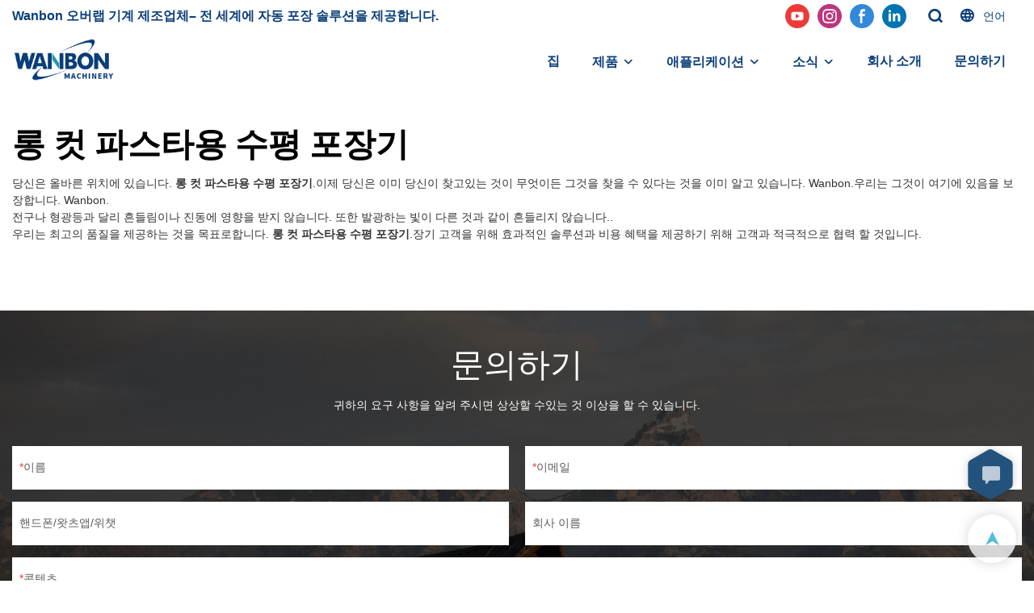

--- FILE ---
content_type: text/html; charset=UTF-8
request_url: https://www.overwrappingmachines.com/ko/tags-61326
body_size: 41151
content:
<!DOCTYPE html>
<html lang="ko">
<head>
    <meta charset="UTF-8">
    <title>롱 컷 파스타용 수평 포장기 - Wanbon</title>
    <meta name="viewport" content="width=device-width,initial-scale=1.0,minimum-scale=1.0,maximum-scale=1.0,user-scalable=no">
    <meta http-equiv="X-UA-Compatible" content="ie=edge">
    <meta name="keywords" content="">
    <meta name="description" content="">
    <meta property="og:title" content="롱 컷 파스타용 수평 포장기 - Wanbon" />
    <meta property="og:description" content="" />
    <meta property="og:url" content="https://www.overwrappingmachines.com/ko/tags-61326" />
            <meta name="imgCover" content="" />
        <meta property="og:image" content="" />
                                <meta property="og:type" content="video">
        <meta property="og:video:url" content="https://www.overwrappingmachines.com/ko/tags-61326">
                        <meta property="og:video:secure_url" content="https://www.overwrappingmachines.com/ko/tags-61326">
        <meta property="og:video:type" content="text/html">
        <meta property="og:video:tag" content="">
    
        <meta name="google-site-verification" content="QltcslHXQGiAiyC6pxIlFqNa4s6aZVdLl54buIZe8Hw" />
<meta name="msvalidate.01" content="4ABDB34E4F1A19BA4F1BDF88A4477DBB" />
<meta name="yandex-verification" content="fde0469c821b42fa" />
                <meta name="csrf-ip" content="23.251.107.136">
        <meta name="csrf-token" content="U7jmrtlO9Y3bYd0wPGN4DlTiYsVhOZu2tnTPmqtz">
        <meta http-equiv="x-dns-prefetch-control" content="on">
        <link rel="canonical" href="https://www.overwrappingmachines.com/ko/tags-61326" />
        <link rel="preconnect" href="https://www.overwrappingmachines.com/ko/tags-61326">
    <link rel="preconnect" href="https://img001.video2b.com">
        <link rel="dns-prefetch" href="https://www.overwrappingmachines.com/ko/tags-61326">
    <link rel="dns-prefetch" href="https://img001.video2b.com">
    <link rel="dns-prefetch" href="https://www.googleadservices.com">
    <link rel="dns-prefetch" href="https://www.googletagmanager.com">
    <link rel="dns-prefetch" href="https://www.google-analytics.com">
    <link rel="dns-prefetch" href="https://g.alicdn.com">
    <!--<link/>-->
            <link rel="icon" href="https://img001.video2b.com/744/file1618275573626.png" type="image/x-icon" />
    <link rel="shortcut icon" href="https://img001.video2b.com/744/file1618275573626.png" type="image/x-icon" />
        <script>
        window.dataLayer = window.dataLayer || [];
        function gtag(){dataLayer.push(arguments);}
        gtag('consent', 'default', {
            'ad_storage': 'granted',
            'ad_user_data': 'granted',
            'ad_personalization': 'granted',
            'analytics_storage': 'granted'
        });
        console.log('granted_ad_storage_cookie init:','granted');
    </script>
    <script type="application/ld+json">[
    {
        "@context": "https:\/\/schema.org",
        "@type": "Organization",
        "url": "https:\/\/www.overwrappingmachines.com",
        "logo": "https:\/\/img001.video2b.com\/744\/file1618278861071.png",
        "name": "ShanDong Wanbon Boway Machinery Co., Ltd.",
        "alternateName": "Wanbon",
        "contactPoint": {
            "@type": "ContactPoint",
            "telephone": "008615621032621",
            "email": "amber@wanbonmachinery.com"
        },
        "sameAs": [
            "https:\/\/www.youtube.com\/channel\/UCZ3IGwDhg6RACrJQBdhdCew\/featured",
            "https:\/\/www.instagram.com\/wanbon_machine\/",
            "https:\/\/www.facebook.com\/Wang-Wanbon-104844001589691",
            "https:\/\/www.linkedin.com\/in\/ashley-wang-71a983225\/"
        ]
    },
    {
        "@context": "https:\/\/schema.org",
        "@type": "BreadcrumbList",
        "itemListElement": [
            {
                "@type": "ListItem",
                "position": 1,
                "name": "\uc9d1",
                "item": "https:\/\/www.overwrappingmachines.com\/ko"
            }
        ]
    }
]</script>
    <!-- css -->
    <link rel="stylesheet" href="/css/common_3.css?v=1717671614">
    <style>
        .iconfenxiang_boxs_m ul {
            flex-wrap: wrap;
        }

        .iconfenxiang_boxs_m li {
            margin-bottom: 8px;
        }

        .iconfenxiang_boxs_m .iconfenxiang_wauto {
            margin: 0 -6px
        }

        .iconfenxiang_boxs_m .iconfenxiang_wauto li:first-child {
            padding-left: 6px;
        }
        .cookie-tip {
            position: fixed;
            bottom: 0;
            left: 0;
            right: 0;
            z-index: 1001;
            background: rgba(0,0,0,.8);
            color:#fff;
            transition:.3s;
            display:flex;
            align-items: center;
            justify-content: center;
            padding:24px 9px;
            min-height: 80px;
        }

        .cookie-tip--hidden {
            opacity: 0;
            transform: translateY(300px)
        }

        .cookie-tip__container {flex-grow: 1;display: flex;align-items: center;width: 100%;margin: 0;}

        .cookie-tip__text {flex-grow: 1;margin-right: 24px;}

        .cookie-tip__btn {
            margin: -4px 5px;
        }
        .cookie-tip__flex {
            display: flex;
            justify-content: space-between;
        }

        @media (max-width:768px) {
            .cookie-tip__container {
                flex-direction:column;
            }

            .cookie-tip__text{
                align-self:stretch;
                margin:0 0 20px
            }
        }

        .bottom-inquiry-box {
            position: fixed;
            top: 0;
            left: 0;
            width: 100%;
            height: 100%;
            z-index: 99998;
            transition: .3s;
        }

        .bottom-inquiry-box--hidden {
            visibility: hidden;
            opacity: 0;
        }

        .bottom-inquiry-box__bg {
            position: absolute;
            top: 0;
            left: 0;
            width: 100%;
            height: 100%;
            background: rgba(0,0,0,.4);
        }

        .bottom-inquiry-box__form {
            position: absolute;
            background: #fff;
            border-radius: 16px 16px 0 0;
            box-shadow: 0 0 8px rgba(0,0,0,.1);
            top:48px;
            left: 0;
            width: 100%;
            bottom: 0;
            color: rgba(0,0,0,.8);
            display: flex;
            flex-direction: column;
            transition: .2s;
        }

        .bottom-inquiry-box--hidden .bottom-inquiry-box__form {
            transform: translateY(100%);
        }

        .bottom-inquiry-box__close {
            position: absolute;
            top: 10px;
            right: 10px;
            padding: 10px;
            background: transparent;
            outline: 0;
            border: 0;
            border-radius: 0;
            color: rgba(0,0,0,.8);
            transition: .3s;
            cursor: pointer;
        }

        .bottom-inquiry-box__title {
            font-weight: 700;
            font-size: 16px;
            margin: 16px 20px 8px;
        }

        .bottom-inquiry-box__scroll {
            overflow: auto;
            padding: 0 20px;
        }

        .bottom-inquiry-box__label {
            display: block;
            margin: 12px 0 20px;
            position: relative;
        }

        .bottom-inquiry-box__label--error {
            color: #ff4000;
        }

        .bottom-inquiry-box__input {
            width: 100%;
            display: block;
            padding: 9px 0;
            font-size: 14px;
            line-height: 1.5;
            border: 0;
            border-bottom: 1px solid rgba(0,0,0,.1);
            border-radius: 0;
            outline: 0;
            color: inherit;
            transition: .3s;
            resize: none;
        }

        .bottom-inquiry-box__input:hover,.bottom-inquiry-box__input:focus {
            border-color: var(--c-color);
        }

        .bottom-inquiry-box__label--error .bottom-inquiry-box__input {
            border-color: currentColor;
        }

        .bottom-inquiry-box__input::-webkit-input-placeholder {
            color: transparent;
            transition: .2s;
        }

        .bottom-inquiry-box__input:focus::-webkit-input-placeholder, .js-select-open .bottom-inquiry-box__input::-webkit-input-placeholder {
            color: rgba(0,0,0,.4);
        }

        .bottom-inquiry-box__tip {
            position: absolute;
            top: 9px;
            left: 0;
            opacity: .55;
            transition: .2s;
            transform-origin: left;
        }

        :required+.bottom-inquiry-box__tip:before {
            content: '*';
            color: #ff4000;
        }

        .bottom-inquiry-box__input:focus+.bottom-inquiry-box__tip,.bottom-inquiry-box__input--active+.bottom-inquiry-box__tip, .js-select-open .bottom-inquiry-box__tip {
            transform: translateY(-1.5em) scale(.85);
        }

        .bottom-inquiry-box__error {
            position: absolute;
            top: -1.5em;
            margin-top: 9px;
            right: 0;
            opacity: 0;
            visibility: hidden;
            transition: .2s;
        }

        .bottom-inquiry-box__label--error .bottom-inquiry-box__error {
            visibility: visible;
            opacity: 1;
        }

        .bottom-inquiry-box__attachment {
            color: rgba(0,0,0,.4);
            margin: 20px 0;
        }

        .bottom-inquiry-box__attachment-box {
            display: flex;
        }

        .bottom-inquiry-box__file {
            width: 100px;
            height: 100px;
            border: 1px dashed;
            position: relative;
            overflow: hidden;
            margin-top: 4px;
            cursor: pointer;
            display: flex;
            align-items: center;
            justify-content: center;
            margin-right: 20px;
            cursor: pointer;
        }

        .bottom-inquiry-box__file:before {
            content: '+';
            font-size: 40px;
        }

        .bottom-inquiry-box__file:hover {
            color: rgba(0,0,0,.8);
        }

        .bottom-inquiry-box__file input {
            opacity: 0;
            position: absolute;
        }

        .bottom-inquiry-box__attachment-box .attachment_ul {
            flex-grow: 1;
        }

        .bottom-inquiry-box__attachment-box .attachment_ul .file_txt{padding-right:140px;position:relative;overflow:hidden;text-overflow:ellipsis;white-space:nowrap;line-height:20px;max-width:100%;height:20px;display: block;}
        .bottom-inquiry-box__attachment-box .attachment_ul .operations{position:absolute;top:0;right:0;width:140px;padding-left:20px;}


        .bottom-inquiry-box__subscribe {
            margin-bottom: 16px;
        }

        .bottom-inquiry-box__check {
            vertical-align: middle;
            margin-right: 4px;
            margin-bottom: 2px;
        }

        .bottom-inquiry-box__btn {
            display: block;
            height: 36px;
            line-height: 36px;
            color: #fff;
            border: 0;
            padding: 0;
            border-radius: 6px;
            outline: 0;
            transition: .3s;
            cursor: pointer;
            margin: 8px 20px 16px;
            flex-shrink: 0;
        }

        .bottom-inquiry-box__btn:hover,.bottom-inquiry-box__btn:focus,.bottom-inquiry-box__close:hover,.bottom-inquiry-box__close:focus {
            opacity: .8;
        }

        .bottom-inquiry-box__btn:active,.bottom-inquiry-box__close:active {
            opacity: 1;
        }

        .external-chat-box {
            position: fixed;
            top: 50%;
            left:0;
            transform: translateY(-50%);
            width: 48px;
            padding: 4px 8px;
            background: rgba(0,0,0,.35);
            border-radius: 0 4px 4px 0;
            transition: .2s;
            z-index: 9999;
        }

        .external-chat-box--collapse {
            transform: translateY(-50%) translateX(-100%);
        }

        .external-chat-box__toggle {
            position: absolute;
            top: 50%;
            left: 100%;
            border-radius: 0 4px 4px 0;
            color: #fff;
            background: inherit;
            margin-top: -20px;
            padding: 0 4px;
            line-height: 40px;
            font-size: 14px;
            cursor: pointer;
            /*transition: .3s;*/
            border: 0;
            outline: 0;
        }

        .external-chat-box__toggle:hover,.external-chat-box__toggle:focus {
            /* background-color: rgba(0,0,0,.45); */
        }

        .external-chat-box__item {
            display: block;
            text-decoration: none;
            width: 32px;
            height: 32px;
            margin: 12px 0;
            background: center no-repeat;
            border-radius: 99px;
            transition: .3s;
        }

        .external-chat-box__item--qq {
            background-color: #1890ff;
            background-image: url(/images/chat-icons/qq.svg);
            background-size: 14px;
        }

        .external-chat-box__item--qq:hover,.external-chat-box__item--qq:focus {
            background-color: #40a9ff;
        }

        .external-chat-box__item--wechat {
            background-color: #46bb36;
            background-image: url(/images/chat-icons/wechat.svg);
            background-size: 17px;
        }

        .external-chat-box__item--wechat:hover,.external-chat-box__item--wechat:focus {
            background-color: #70ca63;
        }

        .external-chat-box__item--skype {
            background-color: #00aff0;
            background-image: url(/images/chat-icons/skype.svg);
            background-size: 16px;
        }

        .external-chat-box__item--skype:hover,.external-chat-box__item--skype:focus {
            background-color: #30c8f3;
        }

        .external-chat-box__item--whatsapp {
            background-color: #1dd367;
            background-image: url(/images/chat-icons/whatsapp.svg);
            background-size: 18px;
        }

        .external-chat-box__item--whatsapp:hover,.external-chat-box__item--whatsapp:focus {
            background-color: #44e388;
        }

        .external-chat-popup {
            position: fixed;
            top: 0;
            left: 0;
            width: 100%;
            height: 100%;
            z-index: 9999;
            transition: .3s;
        }

        .external-chat-popup--hidden {
            visibility: hidden;
            opacity: 0;
        }

        .external-chat-popup__bg {
            position: absolute;
            top: 0;
            left: 0;
            width: 100%;
            height: 100%;
            background: rgba(0,0,0,.4);
        }

        .external-chat-popup__dialog {
            width: 300px;
            max-width: 100%;
            margin: 15vh auto;
            padding: 30px;
            background: #fff;
            text-align: center;
            position: relative;
            border-radius: 2px;
            box-shadow: 0 4px 14px rgba(0,0,0,.06), 0 0 6px rgba(0,0,0,.1);
            transition: .2s;
        }

        .external-chat-popup--hidden .external-chat-popup__dialog {
            transform: translateY(-100%);
        }

        .external-chat-popup__text {
            font-size: 18px;
            margin-bottom: 20px;
        }
    </style>
    
        <style link-color-css>:root {--c-color:#ff5100;--c-line-height:1.4;--c-font-size:14px;}a:hover,.font-color-a a,.font-color-a a:hover,.font-color,.font-color-hover:hover,.font-color-before:before,.font-color-hover-before:hover:before,.font-color-after:after,.font-color-hover-after:hover:after{color:var(--c-color)!important}.border_color,.border-color,.btn-primary:focus,.btn-primary,.btn-primary:hover,.border-color-a a,.border-color-a a:hover,.border-color-hover:hover,.border-color-before:before,.border-color-hover-before:hover:before,.border-color-after:after,.border-color-hover-after:hover:after{border-color:var(--c-color)!important;}.bg-color,.btn-primary,.btn-primary:hover,.bg-color-a a,.bg-color-a a:hover,.bg-color-hover:hover,.bg-color-before:before,.bg-color-hover-before:hover:before,.bg-color-after:after,.bg-color-hover-after:hover:after{background-color:var(--c-color)!important}.bg-color-h a{color:var(--c-color)!important}.bg-color-h a:hover{background-color:var(--c-color)!important;color:#fff !important;}.swiper-pagination-bullet:hover,.swiper-pagination-bullet-active{background-color:var(--c-color)!important}.btn-bg:hover,.tem-btn-1,.tem-btn-2,.tem-btn-3,.tem-btn-4,.tem-btn-5,.tem-btn-6,.tem-btn-7,.tem-btn-8,.tem-btn-9{color:var(--c-color)!important}.btn-bg,.tem-btn-1,.tem-btn-2,.tem-btn-3,.tem-btn-4,.tem-btn-5,.tem-btn-6,.tem-btn-7,.tem-btn-8,.tem-btn-9,.tem01-page .pagination>.active>a,.tem01-page .pagination>.active>span,.tem01-page .pagination>.active>a:hover,.tem01-page .pagination>.active>span:hover,.tem01-page .pagination>.active>a:focus,.tem01-page .pagination>.active>span:focus{border-color:var(--c-color)}.btn-bg,.btn-bg:hover,.tem-btn-3:before,.tem-btn-4:before,.tem-btn-5:before,.tem-btn-6:before,.tem-btn-7:before,.tem-btn-7:after,.tem-btn-8:before,.tem-btn-8:after,.tem-btn-9:before,.tem-btn-9:after,.tem01-page .pagination>.active>a,.tem01-page .pagination>.active>span,.tem01-page .pagination>.active>a:hover,.tem01-page .pagination>.active>span:hover,.tem01-page .pagination>.active>a:focus,.tem01-page .pagination>.active>span:focus{background-color:var(--c-color)}.tem-btn-1,.tem-btn-2{background:-webkit-linear-gradient(left,var(--c-color),var(--c-color)) no-repeat;background:linear-gradient(to right,var(--c-color),var(--c-color)) no-repeat}.tem-btn-1:hover,.tem-btn-2:hover,.tem-btn-3:hover,.tem-btn-4:hover,.tem-btn-5:hover,.tem-btn-6:hover,.tem-btn-7:hover,.tem-btn-8:hover,.tem-btn-9:hover,.tem01-page .pagination>.active>a,.tem01-page .pagination>.active>span,.tem01-page .pagination>.active>a:hover,.tem01-page .pagination>.active>span:hover,.tem01-page .pagination>.active>a:focus,.tem01-page .pagination>.active>span:focus{color:#FFF}.btn-bg:hover{border-color:#FFF}.swiper-container .swiper-pagination-bullet{background:#bbb;opacity:.5;}.swiper-pagination-bullet-active{opacity:1!important;}[playback_mode="current"]+.video_js_play_btn{z-index: 24!important}[playback_mode="global"]+.video_js_play_btn{z-index: 24!important}[playback_mode="popup"]+.video_js_play_btn{z-index: 24!important}[playback_mode="current"]~.prism-player{z-index: 24!important}[playback_mode="global"]~.prism-player{z-index: 24!important}[playback_mode="popup"]~.prism-player{z-index: 24!important}</style><style>:root{--c-color:#24AED3}.container{max-width:1440px}.top_title,.title{font-family:Anton-Regular-2,Arial,myanmar_font}body,html,.body_color_bgs{font-family:Arial,Arial,myanmar_font}:root {                --btn-style-deep:solid;--btn-color-deep:#fff;--btn-bg-color-deep:var(--c-color);--btn-border-color-deep:var(--c-color);--btn-radius-deep:30px;--btn-width-deep:1px;                --btn-style-shallow:solid;--btn-color-shallow:var(--c-color);--btn-bg-color-shallow:#fff;--btn-border-color-shallow:#fff;--btn-radius-shallow:30px;--btn-width-shallow:1px;                }:root {                --inp-style-deep:solid;--inp-color-deep:var(--c-color);--inp-bg-color-deep:transparent;--inp-border-color-deep:var(--c-color);--inp-radius-deep:6px;--inp-width-deep:1px;                --inp-style-shallow:solid;--inp-color-shallow:#fff;--inp-bg-color-shallow:transparent;--inp-border-color-shallow:#fff;--inp-radius-shallow:6px;--inp-width-shallow:1px;                }.form_inp[inp-types="shallow"]{color:rgba(51, 51, 51, 1);font-size:14px;border-color:rgba(255, 255, 255, 0.2);border-style:solid;border-width:1px;background-color:rgba(255, 255, 255, 1);border-top-left-radius:0px;border-top-right-radius:0px;border-bottom-left-radius:0px;border-bottom-right-radius:0px;}.form_inp[inp-types="deep"]{color:rgba(119, 119, 119, 1);font-size:14px;border-color:rgba(241, 250, 254, 1);border-style:solid;border-width:1px;background-color:rgba(241, 250, 254, 1);border-top-left-radius:10px;border-top-right-radius:10px;border-bottom-left-radius:10px;border-bottom-right-radius:10px;}.share_fun_box{display:none;}.share_fun_box2 ul li[data-network="share"]{display:none;}[direction]{align-items:stretch;}.there_video_icons{background-image:url(/images/video_play_1.png);}.there_video_icons{opacity:1;}</style><style mos-id="v6204a7123f308">.tem01_copyright{text-align:center;padding-top:10px;padding-bottom:10px;border-top:1px solid rgba(144,144,144,.2);}#v6204a7123f308{background-color:rgba(14, 48, 108, 1);color:rgba(255, 255, 255, 0.7);text-align:center;}#v6204a7123f308 .container{}</style>    <style mos-id="v62062eb5062d1">    .flex {display: flex; align-items: center; justify-content: start;}    .tem_footer_section_02 {padding: 20px 0; background: #000; color: #fff;}    .tem_footer_02 {position: relative;}    .tem_footer_02 .iconfenxiang_boxs_m{padding-bottom: 20px;}    .tem_footer_02 .iconfenxiang_boxs_m .go_fast {color: inherit;}    .tem_footer_02 .footer_li {flex: 1; padding-right: 90px; position: relative;}    .tem_footer_02 .footer_li:last-child {padding-right: 0;}    .tem_footer_02 .li_head {font-size: 16px; font-weight: bold; margin-bottom: 10px;}    .tem_footer_02 .con_ul {font-size: 14px; line-height: 26px;}    .tem_footer_02 .con_ul a {display: initial;}    .tem_footer_02 .iconfenxiang_boxs {display: none; padding-right: 10px;}    .tem_footer_02 .btn_con_box {margin-top: 10px; color: #fff;}    .tem_footer_02 .btn {padding: 5px 40px;}    .tem_footer_02 .lan_a {padding-top: 10px;}    .tem_footer_02 .lan_a a {display: initial; cursor: pointer;}    .tem_footer_02 .sitemap {        font-size: 14px;        letter-spacing: 0;        font-weight: 400;    }    .tem_footer_02 .sitemap-line {        display: inline-block;        width: 1px;        height: 16px;        background-color: rgba(216,216,216,.5);        margin: 0 8px;    }    @media (min-width: 768px){      /* .tem_footer_02 .iconfenxiang_boxs_m {display: none !important;} */      .tem_footer_02 .footer_ul {display: flex; align-items: start; flex-wrap: wrap;}      .tem_footer_02 .sitemap-box {display: none;}    }    @media (max-width: 770px){      .tem_footer_02 .iconfenxiang_boxs_m {justify-content: center;}      .tem_footer_02 .footer_ul {display: none !important;}    }    #v62062eb5062d1{background-position:100% 50%;background-repeat:no-repeat;background-size:auto;background-color:rgba(14, 48, 108, 1);color:rgba(255, 255, 255, 0.7);padding-top:4vw;padding-bottom:4vw;}#v62062eb5062d1 .container{}#v62062eb5062d1 .btn_box{text-align:left}  </style>                                      <style mos-id="v6978b3b42e6d9">                .public_inquiry_tem_1 .inquiry_attachment{position:relative;margin-bottom: 10px;}                .public_inquiry_tem_1 .inquiry_attachment [type="file"]{display:none;}                .public_inquiry_tem_1 .inquiry_attachment .tit{margin-bottom:6px;display:block;text-align: left;padding:0 10px;}                .public_inquiry_tem_1 .inquiry_attachment .attachment_box{padding:10px;overflow:hidden;display:flex;}                .public_inquiry_tem_1 .inquiry_attachment .attachment_btn{width:100px;height:100px;border:1px dashed;border-color:inherit;cursor:pointer;position:relative;}                .public_inquiry_tem_1 .inquiry_attachment .attachment_btn::before,                .public_inquiry_tem_1 .inquiry_attachment .attachment_btn::after{content:"";display:block;position:absolute;border:1px solid;}                .public_inquiry_tem_1 .inquiry_attachment .attachment_btn::before{top:30px;bottom:30px;right:50%;left:50%;}                .public_inquiry_tem_1 .inquiry_attachment .attachment_btn::after{right:30px;left:30px;top:50%;bottom:50%;}                .public_inquiry_tem_1 .inquiry_attachment .attachment_ul{width:calc(100% - 100px);padding-left:20px;padding-right:20px;font-size:12px;}                .public_inquiry_tem_1 .inquiry_attachment .attachment_ul li{overflow:hidden;}                .public_inquiry_tem_1 .inquiry_attachment .attachment_ul .file_txt{padding-right:140px;position:relative;overflow:hidden;text-overflow:ellipsis;white-space:nowrap;line-height:20px;max-width:100%;height:20px;float:left;}                .public_inquiry_tem_1 .inquiry_attachment .attachment_ul .operations{position:absolute;top:0;right:0;width:140px;padding-left:20px;}                .public_inquiry_tem_1 .inquiry_attachment .operations .iconfont{margin-left:10px;cursor:pointer;}                @media (max-width: 1024px){                    .public_inquiry_tem_1 .inquiry_attachment .attachment_ul .file_txt{padding-right:100px;width:100%;float:none;text-align:left;}                    .public_inquiry_tem_1 .inquiry_attachment .attachment_ul .operations{width:100px;padding:0;text-align:right;}                    .public_inquiry_tem_1 .inquiry_attachment .attachment_ul{padding-right:0;padding-left:8px;}                    .public_inquiry_tem_1 .inquiry_attachment .operations .iconfont{margin-left:4px;}                }                </style>                                        <style mos-id="v6978b3b42e6d9">    .public_inquiry_tem_1{position:relative;color:#fff;}    .public_inquiry_tem_1 .top_text{position:relative;}    .public_inquiry_tem_1 .top_title{margin-bottom:16px;}    .public_inquiry_tem_1 .top_details{margin-bottom:40px;}    .public_inquiry_tem_1 .con{position:relative;overflow:hidden;}    @media (max-width:768px){    .public_inquiry_tem_1 .top_title{margin-bottom:10px;}    .public_inquiry_tem_1 .top_details{margin-bottom:20px;}    }    .public_inquiry_tem_1 input.enquiry_inp_placeholder::-webkit-input-placeholder,    .public_inquiry_tem_1 textarea.enquiry_inp_placeholder::-webkit-input-placeholder {color:transparent;font-size:12px;}    .public_inquiry_tem_1 input.enquiry_inp_placeholder:-moz-placeholder,    .public_inquiry_tem_1 textarea.enquiry_inp_placeholder:-moz-placeholder {color:transparent;font-size:12px;}    .public_inquiry_tem_1 input.enquiry_inp_placeholder::-moz-placeholder,    .public_inquiry_tem_1 textarea.enquiry_inp_placeholder::-moz-placeholder {color:transparent;font-size:12px;}    .public_inquiry_tem_1 input.enquiry_inp_placeholder:-ms-input-placeholder,    .public_inquiry_tem_1 textarea.enquiry_inp_placeholder:-ms-input-placeholder {color:transparent;font-size:12px;}    .public_inquiry_tem_1 input.enquiry_inp_placeholder:focus::-webkit-input-placeholder,    .public_inquiry_tem_1 textarea.enquiry_inp_placeholder:focus::-webkit-input-placeholder,    .public_inquiry_tem_1 textarea.enquiry_inp_placeholder:focus::-webkit-input-placeholder,    .public_inquiry_tem_1 .js-select-open input.enquiry_inp_placeholder::-webkit-input-placeholder,    .public_inquiry_tem_1 .js-select-open textarea.enquiry_inp_placeholder::-webkit-input-placeholder {color:inherit;opacity:.6;}    .public_inquiry_tem_1 input.enquiry_inp_placeholder:focus:-moz-placeholder,    .public_inquiry_tem_1 textarea.enquiry_inp_placeholder:focus:-moz-placeholder,    .public_inquiry_tem_1 .js-select-open input.enquiry_inp_placeholder:-moz-placeholderr,    .public_inquiry_tem_1 .js-select-open textarea.enquiry_inp_placeholder:-moz-placeholder {color:inherit;opacity:.6;}    .public_inquiry_tem_1 input.enquiry_inp_placeholder:focus::-moz-placeholder,    .public_inquiry_tem_1 textarea.enquiry_inp_placeholder:focus::-moz-placeholder,    .public_inquiry_tem_1 .js-select-open input.enquiry_inp_placeholder::-moz-placeholderr,    .public_inquiry_tem_1 .js-select-open textarea.enquiry_inp_placeholder::-moz-placeholder {color:inherit;opacity:.6;}    .public_inquiry_tem_1 .js-select-open .enquiry_inp_placeholder:-ms-input-placeholder {color:inherit;opacity:.6;}    .public_inquiry_tem_1 .enquiry_box{position:relative;}    .public_inquiry_tem_1 .enquiry_box .row_small{margin-left:-10px;margin-right:-10px;overflow:hidden;}    .public_inquiry_tem_1 .enquiry_box .row_small li{padding-left:10px;padding-right:10px;width:50%;float: left;margin-bottom:15px;}    .public_inquiry_tem_1 .enquiry_box .row_small .li-fill{width: 100%;}    .public_inquiry_tem_1 .enquiry_box .enquiry_label{padding:24px 8px 8px;display:block;position:relative;user-select:none}    .public_inquiry_tem_1 .enquiry_box .enquiry_inp{background:0 0;border:none;outline:0;color:inherit;height:20px;display:block;width:100%;font-size:inherit;box-shadow:none}    .public_inquiry_tem_1 .enquiry_box textarea.enquiry_inp{height:auto;resize:none}    .public_inquiry_tem_1 .enquiry_box .required_span{position:absolute;height:20px;line-height:20px;left:8px;top:15px;display:block;pointer-events:none;transition:.1s;opacity:.8;font-size:14px;}    .public_inquiry_tem_1 .enquiry_box .enquiry_inp:focus+.required_span,.public_inquiry_tem_1 .enquiry_box .enquiry_label.js-select-open .required_span{top:4px;font-size:12px;}    .public_inquiry_tem_1 .enquiry_box .enquiry_inp[required]+.required_span::before{content:"*";color:red}    .public_inquiry_tem_1 .enquiry_box .enquiry_label.active .required_span{top:4px;opacity:.6;font-size:12px;}    .public_inquiry_tem_1 .enquiry_box .enquiry_btn_box{text-align:center;padding:20px 0;}    .public_inquiry_tem_1 .enquiry_box .enquiry_btn_box .read_more_a{background:0 0}    .public_inquiry_tem_1 .enquiry_box .required_tips{margin:0;position:absolute;right:20px;top:0;font-size:12px;display:none;pointer-events:none;padding:0 8px;}    .public_inquiry_tem_1 .enquiry_box .enquiry_label.errors .required_tips{display:block}    .public_inquiry_tem_1 .enquiry_box .enquiry_label.errors{border-color:#d90000;color:#d90000;}    @media (max-width:1024px){    .public_inquiry_tem_1 .enquiry_box .enquiry_btn_box{padding:20px 0}    .public_inquiry_tem_1 .enquiry_box .enquiry_btn_box .read_more_a{width:100%}    }    @media (max-width:768px){    .public_inquiry_tem_1 .enquiry_box .row_small li{width:100%;}    }        </style>                <style mos-id="v6978b3b42e6a6">    .tem_data_list_3 .ai_products_list_box{line-height:1.4;position:relative;}    .tem_data_list_3 .ai_products_list_box .bread{padding:20px 0;}    .tem_data_list_3 .ai_products_list_box .bread li{display: inline-block;}    .tem_data_list_3 .ai_products_list_box .text_box h1{font-size:48px;padding:20px 0 40px;text-align:center;margin:0;}    .tem_data_list_3 .ai_products_list_box a{color: inherit;}    .tem_data_list_3 .ai_products_list_ul{position: relative;padding-bottom:30px;overflow:hidden;}    .tem_data_list_3 .ai_products_list_ul a{display: block;}    .tem_data_list_3 .ai_products_list_ul ul{margin:0;display: flex;flex-wrap: wrap;width:auto;margin-left:-8px;margin-right:-8px;}    .tem_data_list_3 .ai_products_list_ul li{padding:8px;margin:0;}    .tem_data_list_3 .ai_products_list_ul .text{padding:0px;padding-top:10px;}    .tem_data_list_3 .ai_products_list_ul .text .title{font-size: 16px;margin-bottom:6px;width: 100%;overflow: hidden;text-overflow: ellipsis;-webkit-line-clamp: 2; display: -webkit-box;-webkit-box-orient: vertical;}    .tem_data_list_3 .ai_products_list_ul .text .describe{font-size: 14px;font-weight: 400;width: 100%;overflow: hidden;text-overflow: ellipsis;-webkit-line-clamp: 2;display: -webkit-box;-webkit-box-orient: vertical;}    .tem_data_list_3 .ai_products_list_ul .text .date{font-size:12px;opacity:.6;padding-top:6px;}    .tem_data_list_3 .ai_products_list_ul .img_par .video_icon{width: 20%;position: absolute;left: 50%;top: 50%;transform: translate(-50%,-50%);max-width: 75px;}    /* .tem_data_list_3 .ai_products_list_ul .img_par{background-image:none !important;} */    @media (max-width: 1024px){    .tem_data_list_3 .ai_products_list_box .bread{padding:10px 0;}    .tem_data_list_3 .products_ul_box{padding-left:0 !important;}    }    @media (max-width: 768px){    .tem_data_list_3 .ai_products_list_ul ul li{display: block;width:100%;max-width:none;}    .tem_data_list_3 .ai_products_list_box .text_box h1{font-size:18px;padding:0 0 20px;}    }    .tem_data_list_3 .news_details_left_block{box-shadow: 0px 0px 9px 1px rgba(0, 0, 0, 0.1);border-radius: 6px;margin-bottom:20px;background-color:#fff;}    .tem_data_list_3 .li_container{position:relative;display:flex;}    .tem_data_list_3 .li_container.left_none .products_ul_box{padding-left:0;}    .tem_data_list_3 .right_navigation_menus{padding:10px 0px;}    .tem_data_list_3 .news_details_left_block.right_navigation_menus h2{padding:10px 20px;}    .tem_data_list_3 .right_nav{position:relative;}    .tem_data_list_3 .right_nav li{position:relative;}    .tem_data_list_3 .right_nav .text{position:relative;overflow:hidden;padding-right:20px;transition:.3s;}    .tem_data_list_3 .right_nav li>.text:hover{background-color:rgba(144,144,144,.1);}    .tem_data_list_3 .right_nav a{position:relative;max-width:100%;overflow:hidden;display:block;padding-left:20px;padding-right:40px;padding-top:10px;padding-bottom:10px;}    .tem_data_list_3 .right_nav .i_con{position:absolute;width:20px;height:20px;line-height:20px;text-align:center;top:50%;margin-top:-10px;right:20px;transition:.3s;}    .tem_data_list_3 .right_nav .nav_ul{display:none;padding-left:0px;}    .tem_data_list_3 .right_nav>li.active> .text{font-weight:bold;}    .tem_data_list_3 .right_nav li.active.xia{background-color:rgba(144,144,144,.1);}    .tem_data_list_3 .right_nav li.active> .text{font-weight:bold;}    .tem_data_list_3 .right_nav li.active> .text .i_con{transform:rotate(90deg);}    .tem_data_list_3 .right_nav li.xia> .text{padding:0px 40px 0px 20px;}    .tem_data_list_3 .right_nav li.xia> .text a{padding:10px 0;display:inline-block;}    .tem_data_list_3 .products_ul_box{flex:1;overflow: hidden;}    .tem_data_list_3 .products_ul_box .products_text .top_title{margin-bottom:14px;}    .tem_data_list_3 .products_ul_box .products_text .describe{font-size: 14px;margin-bottom:15px;opacity:.8;}    .tem_data_list_3 .products_ul_box .products_text .describe p{margin:0;}        </style>                <style mos-id="v62f46cafb443d">    .head_sousuos_active{overflow:hidden;}    ._header{width:100%;position:relative;height:0;z-index:999;color:#fff;font-size:16px;background-color:#000;padding-top:116px;--header-offset: -40px;}    ._header ul,    ._header li{margin:0;}    ._header_box{position:absolute;left:0;top:0;width:100%;}    ._header_con--bottom {padding-top:6px;padding-bottom:6px;}    .iconfenxiang_boxs{padding-right:10px;}    ._head_top{display:flex;line-height:40px;}    ._head_top .head_h1{flex:1;overflow:hidden;font-size:14px;margin:0;padding:0;padding-right:20px;font-weight:500;white-space:nowrap;text-overflow:ellipsis;line-height:inherit;}    ._head_top .icon_bx{display:flex;align-items: center;}    ._head_top .icon_bx.iconfenxiang_boxs{align-self: center;}    ._head_top .head_i{cursor:pointer;display:inline-block;width:40px;height:40px;line-height:40px;text-align:center;font-size:20px;font-weight:bold;}    ._head_bottom{display:flex;}    ._header .logo{height:60px;padding-right:40px;min-width:200px;line-height:60px;font-size:0;}    ._header .logo a{display:block;height:100%;width:100%;}    ._header .logo img{max-height:100%;display:inline-block;vertical-align:middle;}    ._header nav{flex:1;overflow:hidden;line-height:60px;display:flex;flex-direction:row-reverse;position:relative;height:60px;font-weight:bold;}    ._header .nav_box{overflow:hidden;line-height:60px;position:relative;transition:.3s;}    ._header .nav{display:flex;white-space:nowrap;}    ._header .nav li{padding:0 20px;border-color:inherit;}    ._header .nav li a{padding:4px 0;display:inline;background:none;}    ._header .nav li.active>a{border-bottom:2px solid;border-color:inherit;}    ._header .nav_ul{display:none;}    ._header nav.add{padding-right:20px;padding-left:20px;}    ._header .nav_btns{position:absolute;top:50%;height:30px;width:20px;margin-top:-15px;line-height:30px;text-align:center;font-size:14px;cursor:pointer;border-radius:2px;user-select:none;display:none;color:#fff;}    ._header nav.add .nav_btns{display:block;}    ._header .btn_l{left:0;}    ._header .btn_r{right:0;}    ._header .disabled{opacity:.5;cursor:no-drop;}    ._header .nav_button{outline:none;border:0;width:40px;height:50px;padding:10px;transition:all .45s;z-index:99;display:block;background:0;float:left;position:relative;z-index:4;margin-top:5px;cursor:pointer;display:none;color:inherit;}    ._header .nav_button_icon{position:absolute;width:20px;height:16px;left:0;top:0;right:0;bottom:0;margin:auto;}    ._header .nav_button_icon span{display:block;position:absolute;right:0;left:0;height:0px;transition:all .15s;border-bottom:2px solid;}    ._header .nav_button_icon span:nth-child(1){top: 50%;transform: translate3d(0,-50%,0);}    ._header .nav_button_icon span:nth-child(2){top: 0px;transform: translateZ(0) rotate(0) scaleX(1);}    ._header .nav_button_icon span:nth-child(3){bottom: 0px;transform: translateZ(0) rotate(0) scaleX(1);}    ._header .head_lan_txt{font-size:14px;padding-right:20px;}    .header_nav_li_box{position:absolute;left:0;top:0;background:#faf7f2;z-index:999;box-shadow:0 0 4px rgba(122,122,122,.8);display:none;border-radius:2px;color:#666;white-space:nowrap;}    .header_nav_li_box .nav_ul{padding:4px 0;display:block!important;}    .header_nav_li_box .nav_ul .nav_ul{display:none!important;}    .header_nav_li_box li{position:relative;}    .header_nav_li_box li.xia a{padding-right:30px;}    .header_nav_li_box li.xia .i_con{position: absolute;right: 8px;top: 50%;transform: translateY(-50%) rotate(-90deg);}    .header_nav_li_box a{display:block;padding:10px 14px;}    .header_nav_li_box a.font-color,    .header_nav_li_box a:hover{background:#fff;}    .header_nav_li_box ul,    .header_nav_li_box li{margin:0;}    @media (min-width:1026px){        ._header .nav_ul{display:none!important;}        ._header.head_fixed ._header_box{position:fixed;top:0;left:0;width:100%;background:inherit;transition:.3s;z-index:99;}        [switch_fixed=nav]._header.head_fixed ._header_box{top:var(--header-offset)}    }    .m_iconfenxiang_boxs.iconfenxiang_boxs{display:none!important;padding:0;}    .m_iconfenxiang_boxs.iconfenxiang_boxs ul{overflow:auto;}    @media (max-width:1025px){        .head_nav_active{overflow:hidden;}        .m_iconfenxiang_boxs.iconfenxiang_boxs{display:block!important;}        .m_iconfenxiang_boxs.iconfenxiang_boxs[btn_show="0"]{display:none!important;}        ._header .head_lan_txt{display:none;}        .header_nav_li_box{display:none!important;}        body ._header{height:60px;z-index:999;padding-top:0!important;padding-bottom:0!important;}        ._header_box{z-index:999;position:fixed;background:inherit;}        ._head_top .head_h1{display:none;}        ._head_top .head_i{height:60px;line-height:60px;}        ._head_bottom{position:absolute;display:block;left:0;top:0;height:60px;width:100%;background:inherit;}        ._header_con{padding:0!important;height:100%;position:relative;background:inherit;}        ._header .logo{width:200px;padding:4px 0;margin:auto;text-align:center;line-height:50px;}        ._header .logo img{margin:auto;}        ._header .nav_button{display:block;}        body.head_nav_active ._header .nav_button_icon span:nth-child(1){opacity:0;}        body.head_nav_active ._header .nav_button_icon span:nth-child(2){transform: rotate(45deg) translate3d(5px,5px,0);top:0}        body.head_nav_active ._header .nav_button_icon span:nth-child(3){transform: rotate(-45deg) translate3d(5px,-5px,0);bottom:0;}        ._header .nav_btns{display:none!important;}        ._header nav.add,        ._header nav{display:block;position:fixed;padding:0;top:61px;left:0;right:0;bottom:0;z-index:998;background-color:inherit;transform-origin:20px 0;transform:scale(0);overflow:hidden;transition:.3s;pointer-events:none;visibility:hidden;height:auto;font-weight:500;}        ._header .nav{display:block;line-height:1.4;font-size:16px;white-space:initial;}        ._header .nav li{padding:10px 20px;position:relative;padding:0;}        ._header .nav li a{padding:0;border:none;padding:10px 20px;display:inline-block;margin-right:40px;}        ._header .nav_ul{background:rgba(122,122,122,.06);margin-bottom:10px;}        ._header .nav_box .nav_ul li{padding-left:10px;padding-right:10px;}        ._header .nav li .i_con{position:absolute;right: 12px;top:10px;transition:.2s;}        body.head_nav_active ._header nav{transform:scale(1);visibility:visible;pointer-events:initial;padding-bottom:50px;}        ._header .nav_box{overflow:auto;width: 100%;height:100%;}        ._header .nav li.draw_act>.i_con{transform:rotate(-180deg);}        .header-slogan-box {            position: absolute;            right: 0;            top: 0;            height: 100%;            background-color: transparent!important;            z-index: 4;        }    }    #v62f46cafb443d{background-color:rgba(255, 255, 255, 1);color:rgba(10, 62, 122, 1);padding-top:0px;}#v62f46cafb443d .container{}    </style>        <style>._header{height: 112px;background-color: #000;}</style>    <!-- css end -->

    <!-- header style start -->
            <style>
#v62f46dbda969e li .title {  text-shadow: 2px 0px 12px #000000;}
#v62f46dbda969e li .describe {  text-shadow: 0px 4px 9px #000000;}

.tem_footer_02 .btn {padding: 10px 28px;}
.public_lists_tem_1 .top_details {    padding: 0 16%;}
.public_inquiry_tem_1 .top_details{    padding: 0 16%;}
#v620b6d64514ef .top_details{    padding: 0 16%;}
#v62f49dc9b0b42 .top_details{    padding: 0 16%;}
.tem_data_list_1 .sticky_inquiry_head, .tem_data_list_1 .news_details_left_block.right_navigation_menus h2 {  font-family: 'arial';color: #333;text-transform: uppercase;}
.tem_detail_6 .body_advertisement .product_sidebar .body_modular_box.navigation_box h2.title{ font-family: 'arial';}

.tem_banner_2 .width_50 {  width: 100%;  text-align: center;}

#v620b6822c147b .top_text{display:none;}
#v620b6822c147b .show_img{display:none;}
#v62060c4915a0f .top_details{padding: 0 20%;}
#v620619d049860 .title{ font-family: 'arial';}
#v62062292af8d4 .top_title{display:none;}
#v62062b113ec69 .title{ font-family: 'arial';}
#v62062c056db7a .title{ font-family: 'arial';}
#v6208fdf3d78ef .title{ font-family: 'arial';}
#v62f49dbc76d3c .title{ font-family: 'arial';}
#v62062292af8d4 .top_details{line-height: 1.2;}
@media (max-width:900px){
   #v62060c4915a0f .top_details{display:none;}

  }
@media (max-width: 768px){
.tem_banner_2 .top_details, .tem_banner_2 .con li .text .describe, .tem_banner_2 .btn_box {
    display: block;
}
}

#v6204a7437eedf .title{ font-family: 'arial';}
#v6209cd255ddda .top_text{display:none;}
#v6204b9a433b41 .title{ font-family: 'arial';}
#v6204b99fd801a .title{ font-family: 'arial';}
#v620c5b642dffc .con li .text {  display: none;}

</style>
<!-- begin XHL code-->
<script>
if(!window._XHL){
    (function (x, h, l, j, s) {
        x[j] = x[j] || function () {
            (x[j].a = x[j].a || []).push(arguments)
        };
        s = h.createElement(l);
        z = h.getElementsByTagName(l)[0];
        s.async = true;
        s.charset = 'UTF-8';
        s.src = 'https://lib.leadscloud.com/xhltrackingwithchat.js';
        z.parentNode.insertBefore(s, z);
    })(window, document, 'script', '_XHL');
    _XHL("entID", 11279)
}
</script>
<!--end XHL code-->
  <script>
        window.okkiConfigs = window.okkiConfigs || [];
        function okkiAdd() { okkiConfigs.push(arguments); };
        okkiAdd("analytics", { siteId: "400269-18952", gId: "" });
      </script>
      <script async src="//tfile.xiaoman.cn/okki/analyze.js?id=400269-18952-"></script>
        <!-- header style end -->

    
    <script type="text/javascript">
        var hasInquiry = 1;
        var inquiryStyle = "1";
        var inquiryColor = "#fff";
    </script>

</head>
<body class=" new_u_body  body_color_bgs body_pages_tags" id="html_body">
    <input type="hidden" id="videoDefinition" value="auto">
    <input type="hidden" id="verification_open_inp" value="1">
    <input type="hidden" id="chat_is_open" value="1">
    <input type="hidden" id="chat_is_form" value="1">
    <input type="hidden" id="chat_prompt" value="Hello Dear, thanks for your interest in our Packing Machine.">
    <input type="hidden" id="chat_prompt_phone" value="">
    <input type="hidden" id="inquire_success_herf" value="/ko/inquire/success">
    <input type="hidden" id="compress_webp_onoff" value="1">
    <input type="hidden" id="compress_capture_onoff" value="1">
    <input type="hidden" id="compress_onoff" value="1">
    <input type="hidden" id="img_compress" value="80">
    <input type="hidden" id="set_playback_mode" value="current">
    <input type="hidden" id="bannerCompress" value="">
    <input type="hidden" id="bannerCompressQuality" value="80">
    <input type="hidden" id="video_dialog_open_btn" value="0">
    <input type="hidden" id="video_autoplay_open" value="0">
    <input type="hidden" id="timed_inquiry_open" value="0">
    <input type="hidden" id="dialog_page" value="0">
    <input type="hidden" id="dialog_frequency" value="0">
    <input type="hidden" id="uniqueness" value="0">
    <input type="hidden" id="timed_inquiry_style" value="1">
    <input type="hidden" id="timed_inquiry_color" value="#007eff">
        <script data-static="false" src="/libs/jquery-2.1.3.min.js"></script>
        <!-- no model-viewer loaded -->
            <script data-static="false" type="text/javascript">
        var inquiryFormTexts = {"company_field_hint":"회사 이름을 입력하십시오","company_field_name":"회사 이름","content_field_hint":"귀하의 문의 내용을 입력하십시오","content_field_name":"콘텐츠","cookie_tips":"개인 정보 보호 및 쿠키 사용. 당사는 귀하를 위해 당사 웹사이트를 최적화하고 지속적으로 개선하기 위해 쿠키를 사용합니다. 당사 웹 사이트를 계속 사용하면 쿠키 사용에 동의하는 것입니다.","email_field_alias":"","email_field_hint":"이메일을 입력하십시오","email_field_name":"이메일","name_field_hint":"당신의 이름을 입력","name_field_name":"이름","phone_field_alias":"\/왓츠앱\/위챗","phone_field_hint":"휴대 전화를 입력하십시오","phone_field_name":"핸드폰","subscribe_hint":"최신 도착 정보에 대한 가입 해요!","success_submit_msg":"문의 성공","success_submit_service_msg":"우리의 봉사에 대한 당신의 관심을 고맙게 생각합니다! 우리는 24 시간 이내에 회신 해 드리겠습니다. 진심으로 당신의 회사를 봉사하기를 희망합니다!"};
        var imgLazyLoad_bol = document.createElement('canvas').toDataURL('image/webp', 0.5).indexOf('data:image/webp') === 0;
        var _langs_json = {"Products_Detail":"\uc81c\ud488 \uc138\ubd80 \uc0ac\ud56d","Download_Free":"\ubb34\ub8cc \ub2e4\uc6b4\ub85c\ub4dc","Please_enter_the_Email":"\uc774\uba54\uc77c\uc744 \uc785\ub825\ud558\uc2ed\uc2dc\uc624","More_than_you_think":"\uadc0\ud558\uc758 \uc694\uad6c \uc0ac\ud56d\uc744 \uc54c\ub824 \uc8fc\uc2dc\uba74 \uc0c1\uc0c1\ud560 \uc218\uc788\ub294 \uac83 \uc774\uc0c1\uc744 \ud560 \uc218 \uc788\uc2b5\ub2c8\ub2e4.","Send_your_inquiry":"\uadc0\ud558\uc758 \ubb38\uc758\ub97c \ubcf4\ub0b4\uc2ed\uc2dc\uc624","Submit":"\uc81c\ucd9c","Contact_Details":"\uc5f0\ub77d\ucc98 \uc138\ubd80 \uc815\ubcf4","replay":"\ub2e4\uc2dc \ud558\ub2e4","come_from":"\uc5d0\uc11c\uc654\ub2e4","PREV":"\uc774\uc804","NEXT":"\ub2e4\uc74c","Download":"\ub2e4\uc6b4\ub85c\ub4dc","thanks_you_company":"\uc6b0\ub9ac\uc758 \ubd09\uc0ac\uc5d0 \ub300\ud55c \ub2f9\uc2e0\uc758 \uad00\uc2ec\uc744 \uace0\ub9d9\uac8c \uc0dd\uac01\ud569\ub2c8\ub2e4! \uc6b0\ub9ac\ub294 24 \uc2dc\uac04 \uc774\ub0b4\uc5d0 \ud68c\uc2e0 \ud574 \ub4dc\ub9ac\uaca0\uc2b5\ub2c8\ub2e4. \uc9c4\uc2ec\uc73c\ub85c \ub2f9\uc2e0\uc758 \ud68c\uc0ac\ub97c \ubd09\uc0ac\ud558\uae30\ub97c \ud76c\ub9dd\ud569\ub2c8\ub2e4!","INQUIRY_SUCCESS":"\ubb38\uc758 \uc131\uacf5","BACK":"\ub4a4","Enter_name":"\ub2f9\uc2e0\uc758 \uc774\ub984\uc744 \uc785\ub825","Enter_phone":"\ud734\ub300 \uc804\ud654\ub97c \uc785\ub825\ud558\uc138\uc694.","Enter_e_mail":"\uc774\uba54\uc77c\uc744 \uc785\ub825\ud558\uc138\uc694","Enter_company_name":"\ud68c\uc0ac \uba85\uc744 \uc785\ub825\ud558\uc138\uc694","Enter_inquiry":"\ubb38\uc758 \ub0b4\uc6a9 \uc785\ub825","Search Result in":"\uac80\uc0c9 \uacb0\uacfc","No Result in":"\uacb0\uacfc \uc5c6\uc74c","Choose a different language":"\ub2e4\ub978 \uc5b8\uc5b4\ub97c \uc120\ud0dd\ud558\uc138\uc694","Current language":"\ud604\uc7ac \uc5b8\uc5b4","content_max_800":"\ub313\uae00 \ub0b4\uc6a9\uc740 800 \uc790\ub85c \uc81c\ud55c\ub429\ub2c8\ub2e4.","Please_content":"\ub313\uae00 \ub0b4\uc6a9\uc744 \uc785\ub825\ud558\uc138\uc694","Sumbit":"\uc81c\ucd9c","comment":"\ub17c\ud3c9","thank_comment":"\uc758\uacac\uc744 \ubcf4\ub0b4 \uc8fc\uc154\uc11c \uac10\uc0ac\ud569\ub2c8\ub2e4. \uc704\ubc18 \uc0ac\ud56d\uc774 \uac10\uc9c0\ub418\uc9c0 \uc54a\uc73c\uba74 \uc758\uacac \ub0b4\uc6a9\uc774 \ud45c\uc2dc\ub429\ub2c8\ub2e4.","Email_format_error":"\uc774\uba54\uc77c \ud615\uc2dd \uc624\ub958","please_enter_content":"\ub0b4\uc6a9\uc744 \uc785\ub825\ud558\uc138\uc694","LOAD MORE":"\ub354\ub85c\ub4dc","Add_comment":"\uc758\uacac\uc744 \ucd94\uac00\ud558\ub2e4","Language":"\uc5b8\uc5b4","Links":"\uc5f0\uacb0","attachment_hover2":"\ucd5c\ub300 5 \uac1c\uae4c\uc9c0 \uc5c5\ub85c\ub4dc \ud560 \uac83\uc744 \uad8c\uc7a5\ud558\uba70 \ub2e8\uc77c \ud06c\uae30\ub294 20M\ub97c \ucd08\uacfc\ud558\uc9c0 \uc54a\uc544\uc57c\ud569\ub2c8\ub2e4.","attachment_hover1":"\uc9c0\uc6d0 \ud615\uc2dd :","Re_upload":"\ub124\ud2b8\uc6cc\ud06c \uc9c0\uc5f0\uc73c\ub85c \uc778\ud574 \uc5c5\ub85c\ub4dc\uac00 \uc2e4\ud328 \ud560 \uc218 \uc788\uc2b5\ub2c8\ub2e4. \ub2e4\uc2dc \uc5c5\ub85c\ub4dc\ud558\uc2ed\uc2dc\uc624","Upload failed":"\uc5c5\ub85c\ub4dc \uc2e4\ud328","max_to5":"\ucd5c\ub300 5 \uac1c \uc5c5\ub85c\ub4dc \uad8c\uc7a5","max_20m":"\ub2e8\uc77c \ud30c\uc77c \ud06c\uae30\ub294 20M\ub97c \ucd08\uacfc \ud560 \uc218 \uc5c6\uc2b5\ub2c8\ub2e4.","not_supported":"\ud30c\uc77c \ud615\uc2dd\uc774 \uc9c0\uc6d0\ub418\uc9c0 \uc54a\uc2b5\ub2c8\ub2e4.","Attachment":"\ubd80\ucc29","Go_fast":"\ube68\ub9ac","Mobile_Whatsapp":"\ubaa8\ubc14\uc77c \/ Whatsapp","Successful operation":"\uc131\uacf5\uc801\uc778 \uc6b4\uc601","Failure to submit":"\uc81c\ucd9c \uc2e4\ud328","network error":"\ub124\ud2b8\uc6cc\ud06c \uc624\ub958","Cannot be empty, please re-enter":"\ube44\uc6cc \ub458 \uc218 \uc5c6\uc2b5\ub2c8\ub2e4. \ub2e4\uc2dc \uc785\ub825 \ud574\uc8fc\uc138\uc694","Enter keywords to search":"\uac80\uc0c9 \ud560 \ud0a4\uc6cc\ub4dc\ub97c \uc785\ub825\ud558\uc2ed\uc2dc\uc624","Choose your country or region":"\uad6d\uac00 \ub610\ub294 \uc9c0\uc5ed\uc744 \uc120\ud0dd\ud558\uc2ed\uc2dc\uc624","READ MORE":"\ub354 \uc77d\uc5b4\ubcf4\uae30","send inquiry now":"\uc9c0\uae08 \ubb38\uc758 \ubcf4\ub0b4\uae30","major product":"\uc8fc\uc694 \uc81c\ud488","detail tell":"\ud154","detail phone":"\uc804\ud654","detail address":"\uc8fc\uc18c","ADDRESS":"\uc8fc\uc18c","views":"\uacac\ud574","Country":"\uad6d\uac00","TEL":"\uc804\ud654","No more":"\ub354 \uc774\uc0c1\uc740 \uc5c6\uc5b4","LIKE":"\ucc98\ub7fc","DISLIKE":"\uc2eb\uc5b4\ud568","SHARE":"\uacf5\uc720","READ MORE ABOUT US":"READ MORE ABOUT US","ABOUT US":"\uc6b0\ub9ac\uc5d0 \ub300\ud574","Recommended":"\ucd94\ucc9c","Format error":"\ud615\uc2dd \uc624\ub958","Content":"\ud568\uc720\ub7c9","Company Name":"\ud68c\uc0ac \uc774\ub984","Phone":"\uc804\ud654","products":"\uc81c\ud488","E-mail":"\uc774\uba54\uc77c","Email":"\uc774\uba54\uc77c","Name":"\uc774\ub984","Surname":"\uc774\ub984","Contacts":"\ucf58\ud0dd\ud2b8 \ub80c\uc988","Company_Name":"\ud68c\uc0ac \uc774\ub984","Telephone":"\uc804\ud654","Fax":"\ud329\uc2a4","Website":"\uc6f9 \uc0ac\uc774\ud2b8","Male":"\ub0a8\uc131","Female":"\uc5ec\uc790","Gender":"\uc131\ubcc4","SEARCH":"\uac80\uc0c9","Major product":"\uc8fc\uc694 \uc81c\ud488","CONTACT US NOW":"\uc9c0\uae08 \uc5f0\ub77d\ud558\uc2ed\uc2dc\uc624","Just leave your email or phone number in the contact form so we can send you a free quote for our wide range of designs!":"\uc774\uba54\uc77c\uc774\ub098 \uc804\ud654 \ubc88\ud638\ub97c \uc5f0\ub77d\ucc98 \uc591\uc2dd\uc5d0 \ub0a8\uaca8\ub450\uba74 \ub2e4\uc591\ud55c \ub514\uc790\uc778\uc5d0 \ub300\ud55c \ubb34\ub8cc \uacac\uc801\uc744 \ubcf4\ub0b4\uc2e4 \uc218 \uc788\uc2b5\ub2c8\ub2e4!","GET IN TOUCH WITH US":"\uc6b0\ub9ac\uc640 \uc5f0\ub77d","If you have more questions,write to us":"\ub354 \uad81\uae08\ud55c \uc810\uc774 \uc788\uc73c\uc2dc\uba74 \uc800\ud76c\uc5d0\uac8c \uc5f0\ub77d\ud558\uc2ed\uc2dc\uc624","CONTACT US":"\ubb38\uc758\ud558\uae30","Contact_US":"\ubb38\uc758\ud558\uae30","BRANCH OFFICE":"\uc9c0\uc810","Do you have questions?":"\uc9c8\ubb38\uc774 \uc788\uc2b5\ub2c8\uae4c?","We are committed to producing the best quality products at the most competitive prices. Therefore, we sincerely invite all interested companies to contact us for more information.":"\uc6b0\ub9ac\ub294 \uac00\uc7a5 \uacbd\uc7c1\ub825\uc788\ub294 \uac00\uaca9\uc73c\ub85c \ucd5c\uace0 \ud488\uc9c8\uc758 \uc81c\ud488\uc744 \uc0dd\uc0b0\ud558\uae30 \uc704\ud574 \ub178\ub825\ud558\uace0 \uc788\uc2b5\ub2c8\ub2e4. \ub530\ub77c\uc11c \ubaa8\ub4e0 \uad00\uc2ec\uc788\ub294 \ud68c\uc0ac\ub97c \uc9c4\uc2ec\uc73c\ub85c \ucd08\ub300\ud558\uc5ec \uc790\uc138\ud55c \ub0b4\uc6a9\uc744 \ubb38\uc758\ud558\uc2ed\uc2dc\uc624.","User login":"\uc0ac\uc6a9\uc790 \ub85c\uadf8\uc778","Account":"\uacc4\uc815","Password":"\uc554\ud638","Tags_1":"\ub2f9\uc2e0\uc740 \uc62c\ubc14\ub978 \uc704\uce58\uc5d0 \uc788\uc2b5\ub2c8\ub2e4.","Tags_2":"\uc774\uc81c \ub2f9\uc2e0\uc740 \uc774\ubbf8 \ub2f9\uc2e0\uc774 \ucc3e\uace0\uc788\ub294 \uac83\uc774 \ubb34\uc5c7\uc774\ub4e0 \uadf8\uac83\uc744 \ucc3e\uc744 \uc218 \uc788\ub2e4\ub294 \uac83\uc744 \uc774\ubbf8 \uc54c\uace0 \uc788\uc2b5\ub2c8\ub2e4.","Tags_3":"\uc6b0\ub9ac\ub294 \uadf8\uac83\uc774 \uc5ec\uae30\uc5d0 \uc788\uc74c\uc744 \ubcf4\uc7a5\ud569\ub2c8\ub2e4.","Tags_4":"\uc6b0\ub9ac\ub294 \ucd5c\uace0\uc758 \ud488\uc9c8\uc744 \uc81c\uacf5\ud558\ub294 \uac83\uc744 \ubaa9\ud45c\ub85c\ud569\ub2c8\ub2e4.","Tags_5":"\uc7a5\uae30 \uace0\uac1d\uc744 \uc704\ud574 \ud6a8\uacfc\uc801\uc778 \uc194\ub8e8\uc158\uacfc \ube44\uc6a9 \ud61c\ud0dd\uc744 \uc81c\uacf5\ud558\uae30 \uc704\ud574 \uace0\uac1d\uacfc \uc801\uadf9\uc801\uc73c\ub85c \ud611\ub825 \ud560 \uac83\uc785\ub2c8\ub2e4.","Home":"\uc9d1","Cases":"\uc0ac\ub840","News":"\ub274\uc2a4","Abouts":"\uc18c\uac1c","ODM OEM Service":"ODM \ubc0f OEM \uc11c\ube44\uc2a4","OEM Service":"ODM, OEM \uc11c\ube44\uc2a4","Get Quote":"\uacac\uc801 \ubc1b\uae30! \ud68c\uc0ac \ud504\ub85c\ud544\uc5d0 \ub300\ud55c \uc138\ubd80 \uc815\ubcf4 \ucc3e\uae30,","Contact Get Quote":"\ub530\uc634\ud45c\ub97c \uc5bb\uc73c\uc2ed\uc2dc\uc624!","In":"\uc5d0","Please contact us":", \uc5f0\ub77d\uc8fc\uc138\uc694.","Main products":". \uc8fc\uc694 \uc0c1\ud488:","manufacturer in China":"\uc911\uad6d \uc81c\uc870\uc5c5\uccb4,","Provide Cases":"\uc0ac\ub840 \uc81c\uacf5,","Provide ODM,OEM Service":"ODM, OEM \uc11c\ube44\uc2a4 \uc81c\uacf5,","Is the best":"\ucd5c\uace0 \ub2e4","Manufacturers Suppliers":"\uc81c\uc870\uc5c5\uccb4 \ubc0f \uacf5\uae09 \uc5c5\uccb4","BRANCH":"\ubd84\uae30","BRANDS":"\ube0c\ub79c\ub4dc","Follow Us":"\uc6b0\ub9ac\ub97c \ub530\ub974\uc2ed\uc2dc\uc624","Products Details":"\uc81c\ud488 \uc138\ubd80 \uc0ac\ud56d","Company Profile":"\ud68c\uc0ac \ud504\ub85c\ud544","Basic Information":"\uae30\ubcf8 \uc815\ubcf4","Company Video":"\ud68c\uc0ac \ube44\ub514\uc624","Certifications":"\uc778\uc99d","Year Established":"\ub144\ub3c4","Business Type":"\ube44\uc988\ub2c8\uc2a4 \uc720\ud615","Country \/ Region":"\uad6d\uac00 \/ \uc9c0\uc5ed","Main Industry":"\uc8fc\uc694 \uc0b0\uc5c5","Main Products":"\uc8fc\uc694 \uc0c1\ud488","Enterprise Legal Person":"\uae30\uc5c5\uc758 \ubc95\uc801 \uc0ac\ub78c","Total Employees":"\ucd1d \uc9c1\uc6d0","Annual Output Value":"\uc5f0\uac04 \ucd9c\ub825 \uac12","Export Market":"\uc218\ucd9c \uc2dc\uc7a5","Cooperated Customers":"\ud611\ub825 \uace0\uac1d","Manufacturing Industry":"\uc81c\uc870\uc5c5","Sourcing Company":"\uc18c\uc2f1 \ud68c\uc0ac","Factory":"\uacf5\uc7a5","Wholesaler":"\ub3c4\ub9e4\uc0c1","Government Agency":"\uc815\ubd80 \uae30\uad00","Business Service":"\ube44\uc988\ub2c8\uc2a4 \uc11c\ube44\uc2a4","Trade Companies":"\ubb34\uc5ed \ud68c\uc0ac","Association":"\ud611\ud68c","Others":"\uae30\ud0c0","Chinese Mainland":"\uc911\uad6d \ubcf8\ud1a0","European Union":"\uc720\ub7fd \u200b\u200b\uc5f0\ud569","Middle East":"\uc911\ub3d9","Eastern Europe":"\ub3d9\uc720\ub7fd","Latin America":"\ub77c\ud2f4 \uc544\uba54\ub9ac\uce74","Africa":"\uc544\ud504\ub9ac\uce74","Oceania":"\uc624\uc138\uc544\ub2c8\uc544","Hong Kong and Macao and Taiwan":"\ud64d\ucf69\uacfc \ub9c8\uce74\uc624\uc640 \ub300\ub9cc","Japan":"\uc77c\ubcf8","Southeast Asia":"\ub3d9\ub0a8\uc544\uc2dc\uc544","America":"\ubbf8\uad6d","Issue by":"\uc81c\uc791\uc790","People":"\uc0ac\ub78c\ub4e4","More than 1000 people":"1000 \uba85 \uc774\uc0c1\uc758 \uc0ac\ub78c\ub4e4","Click to chat":"\ucc44\ud305\ud558\ub824\uba74 \ud074\ub9ad\ud558\uc2ed\uc2dc\uc624","submitted_subscribe_success_tips":"\uae30\ubcf8 \uc124\uc815\uc5d0\uc11c \uc131\uacf5\uc801\uc73c\ub85c \uc81c\ucd9c\ud588\uc2b5\ub2c8\ub2e4.","unsubscribe_success_tips":"\uc77c\ubc18 \uc804\uc790 \uba54\uc77c \ud504\ub85c\ubaa8\uc158\uc5d0\uc11c \uc131\uacf5\uc801\uc73c\ub85c \ud0c8\ud1f4\ud588\uc2b5\ub2c8\ub2e4.","Dont Miss Out":"\ub193\uce58\uc9c0 \ub9c8\uc138\uc694","sure_miss_out_tips":"\uc6f9 \uc0ac\uc774\ud2b8 \ucf58\ud150\uce20\uc5d0 \ub300\ud574 \uc2dc\uc2a4\ud15c\uc5d0\uc11c \ubcf4\ub0b8 \ubaa8\ub4e0 \uc804\uc790 \uba54\uc77c\uc744 \ub193\uce58\uace0 \uc2f6\uc2b5\ub2c8\uae4c?","change_your_preferences_tips":"\uc55e\uc73c\ub85c\uc774 \uc774\uba54\uc77c\uc744 \ub2e4\uc2dc \ubc1b\uc73c\ub824\uba74 \ud658\uacbd \uc124\uc815\uc744 \ubcc0\uacbd\ud560 \uc218 \uc788\uc2b5\ub2c8\ub2e4.","Content interested":"\uad00\uc2ec\uc788\ub294 \ub0b4\uc6a9","Content release time":"\ucf58\ud150\uce20 \ucd9c\uc2dc \uc2dc\uac04","Sending frequency":"\uc8fc\ud30c\uc218 \ubcf4\ub0b4\uae30","Continue to unsubscribe":"\uacc4\uc18d\ud574\uc11c \ud0c8\ud1f4\ud558\uc2ed\uc2dc\uc624","not_unsubscribe_tips":"\uc774\uac83\uc740 \uad00\ub9ac\uc790 \uc774\uba54\uc77c\uc5d0\uc11c \uadc0\ud558\ub97c \ud0c8\ud1f4\ud558\uc9c0 \uc54a\uc2b5\ub2c8\ub2e4.","Regular_FAQ":"\uc815\uae30\uc801 \uc778 FAQ","FAQs":"FAQs.","ERROR_TIP":"\uc8c4\uc1a1\ud569\ub2c8\ub2e4! \uadf8 \ud398\uc774\uc9c0\ub97c \ucc3e\uc744 \uc218 \uc5c6\uc2b5\ub2c8\ub2e4.","ERROR_TIP_1":"\uac80\uc0c9 \ub610\ub294 \ud648 \ud398\uc774\uc9c0\ub85c \ub3cc\uc544\uac00\ub824\uba74 \ud0a4\uc6cc\ub4dc\ub97c \uc785\ub825\ud558\uc2ed\uc2dc\uc624.","ERROR_TIP_SEARCH":"\uc608\uc5b4","ERROR_HOT_PRODUCT":"\ub728\uac70\uc6b4 \uc81c\ud488","in_china":"\uc911\uad6d\uc5d0\uc11c","manufacturer":"\uc81c\uc870 \uc5c5\uccb4","company":"\ud68c\uc0ac","factory":"\uacf5\uc7a5","price":"\uac00\uaca9","Tags":"\ud0dc\uadf8","Related Article":"\uad00\ub828 \uae30\uc0ac","Accept":"\uc218\uc6a9\ud558\ub2e4","cookie_tips":"\uac1c\uc778 \uc815\ubcf4 \ubcf4\ud638 \ubc0f \ucfe0\ud0a4 \uc0ac\uc6a9. \uc6b0\ub9ac\ub294 \ucfe0\ud0a4\ub97c \uc0ac\uc6a9\ud558\uc5ec \uc6f9 \uc0ac\uc774\ud2b8\ub97c \ucd5c\uc801\ud654\ud558\uace0 \uc9c0\uc18d\uc801\uc73c\ub85c \uac1c\uc120\ud569\ub2c8\ub2e4. \uc6b0\ub9ac \uc6f9 \uc0ac\uc774\ud2b8\ub97c \uacc4\uc18d \uc0ac\uc6a9\ud558\uba74\uc11c \ucfe0\ud0a4 \uc0ac\uc6a9\uc5d0 \ub3d9\uc758\ud569\ub2c8\ub2e4.","Sitemap":"\uc0ac\uc774\ud2b8\ub9f5","Total":"\ucd1d","Quick Attribute Index":"\ube60\ub978 \uc18d\uc131 \uc0c9\uc778","Attribute Index":"\uc18d\uc131 \uc778\ub371\uc2a4","Index":"\uc0c9\uc778","Other":"\ub2e4\ub978","More":"\ub354","Please fill in this field":"\uc774 \ud544\ub4dc\ub97c \uc791\uc131\ud558\uc2ed\uc2dc\uc624","Go Back":"\ub3cc\uc544\uac00\uae30","The page will automatically be redirected to Home in":"\ud398\uc774\uc9c0\ub294 \uc790\ub3d9\uc73c\ub85c \ud648\uc73c\ub85c \ub9ac\ub514\ub809\uc158\ub429\ub2c8\ub2e4.","seconds. You can also":"\ucd08. \ub2f9\uc2e0\uc740 \ub610\ud55c \uc218","Send Your Inquiry":"\ubb38\uc758 \ubcf4\ub0b4\uae30","Send Inquiry Now":"\uc9c0\uae08 \ubb38\uc758 \ubcf4\ub0b4\uae30","Share With":"\uc640 \uc8fc","Your_E-mail":"\uadc0\ud558\uc758 \uc774\uba54\uc77c","Privacy_Policy":"\uac1c\uc778 \uc815\ubcf4 \uc815\ucc45","WhatsApp_Skype":"\/\uc653\uce20\uc571\/\uc2a4\uce74\uc774\ud504","select_material":"\uc7ac\ub8cc \uc120\ud0dd","country_region":"\uad6d\uac00\/\uc9c0\uc5ed","width":"\ub108\ube44","height":"\ud0a4","choose_file_to_upload":"\uc5c5\ub85c\ub4dc\ud560 \ud30c\uc77c \uc120\ud0dd","month01":"1\uc6d4","month02":"2\uc6d4","month03":"3\uc6d4","month04":"4\uc6d4","month05":"5\uc6d4","month06":"6\uc6d4","month07":"\uce60\uc6d4","month08":"\ud314\uc6d4","month09":"\uad6c\uc6d4","month10":"\uc2ed\uc6d4","month11":"\uc2ed\uc77c\uc6d4","month12":"12\uc6d4","Refuse":"\uac70\uc808\ud558\ub2e4"},
            fun_scr_arr = [];
        var _verification_type = 0;
        var kk;
        var _is_lighthouse = false;
    </script>
    <script type="text/javascript">
        fun_scr_arr.push({name:'script',url:"/libs/swiper/swiper.min.js",type:"text/javascript"});
        fun_scr_arr.push({name:'link',url:"/libs/aliplayer/aliplayer-min.css",rel:"stylesheet"});
//         fun_scr_arr.push({name:'script',url:"https://turing.captcha.qcloud.com/TCaptcha.js",type:"text/javascript"});
        fun_scr_arr.push({name:'script',url:"/libs/aliplayer/aliplayer-min.js",type:"text/javascript"});
                            fun_scr_arr.push({name:'script',url:"/js/ali-oss/dist/aliyun-oss-sdk.min.js?v=1587033760",type:"text/javascript"});
            fun_scr_arr.push({name:'script',url:"/js/tos-oss/tos.umd.production.min.js?v=1740647842",type:"text/javascript"});
                            _verification_type = "3";
                        </script>
    <!-- 引用内容 start -->
<div>
            <header id="v62f46cafb443d" module_id="5010" class="_header no_bg_src" header_edit="114" no_index_edit module_type="header" bg_img_url=""  switch_fixed="nav">
                <div class="_header_box no_bg_src" header_id="5010" style="">
        <div class="nav_button" id="head_button">
            <div class="nav_button_icon">
                <span></span>
                <span></span>
                <span></span>
            </div>
        </div>
                <div style="background-color: rgba(0,0,0,0);" class="header-slogan-box">
            <div class="_header_con container" container="">
                <div class="_head_top" modular-edit="custom">
                    <div class="head_h1">
                        <section template-edit="title_languages" module_name="header"><p><strong><span style="font-size:16px;">Wanbon 오버랩 기계 제조업체</span></strong><strong><span style="font-size:16px;">– 전 세계에 자동 포장 솔루션을 제공합니다.</span></strong></p></section>
                    </div>
                    <div class="icon_bx iconfenxiang_boxs"
                        btn_show="1"></div>

                    <div class="icon_bx">
                        <span class="head_i iconfont iconsousuo head_shousuos"
                            btn_show="1"></span>
                        <div class="language_modal_click icon_bx"
                            btn_show="1">
                            <span class="head_i iconfont icondiqu"></span><span
                                class="head_lan_txt">언어</span>
                        </div>
                    </div>
                </div>
            </div>
        </div>
        <div class="_header_con _header_con--bottom container" container="">
            <div class="_head_bottom">
                <div class="logo">
                    <a href="/ko">
                                            <img head_logo_src="https://img001.video2b.com/744/file1618278861071.png" alt="Wanbon">
                                        </a>
                </div>
                <nav>
                    <div class="nav_btns btn_l bg-color iconfont iconchaopimiaotuangou-" data-left="-80"></div>
                    <div class="nav_btns btn_r bg-color iconfont iconleft" data-left="80"></div>
                    <div class="nav_box">

                        <ul class="nav border-color">

                                                        
                            <li class=" ">
                                <a  href="/ko" >집</a>
                                                            </li>

                            
                            <li class=" xia  ">
                                <a  href="/ko/products" >제품</a>
                                                                <i class="i_con iconfont iconxiala1"></i>
                                <ul class="nav_ul">
                                                                        <li class="  ">
                                        <a  href="/ko/overwrapping-machine" >뜨거운 판매 포장기</a>
                                                                            </li>
                                                                        <li class="  ">
                                        <a  href="/ko/mono-small-box-overwrapping" >셀로판 Overwrapping 기계</a>
                                                                            </li>
                                                                        <li class="  ">
                                        <a  href="/ko/PET-bottles-Baler-Bottles-Packaging-Machine" >병 포장 기계</a>
                                                                            </li>
                                                                        <li class="  ">
                                        <a  href="/ko/flow-warp-packing-machine" >흐름 포장기</a>
                                                                            </li>
                                                                        <li class="  ">
                                        <a  href="/ko/VFFS-bag-packing-machine" >Vffs 가방 및 병 포장기</a>
                                                                            </li>
                                                                        <li class="  ">
                                        <a  href="/ko/flat-packaging-machine" >물티슈/티슈 페이퍼 포장기</a>
                                                                            </li>
                                                                        <li class="  ">
                                        <a  href="/ko/shrink-wrap-machine" >열수축 포장기</a>
                                                                            </li>
                                                                        <li class="  ">
                                        <a  href="/ko/BOPP-PVC-PACKING-FILM" >Bopp 및 PVC 포장 필름</a>
                                                                            </li>
                                                                        <li class="  ">
                                        <a  href="/ko/white-paper-cutting-packaging-machines" >A3 A4 A5 F4 종이 포장기</a>
                                                                            </li>
                                                                    </ul>
                                                            </li>

                            
                            <li class=" xia  ">
                                <a  href="/ko/application-wanbon-machine" >애플리케이션</a>
                                                                <i class="i_con iconfont iconxiala1"></i>
                                <ul class="nav_ul">
                                                                        <li class="  ">
                                        <a  href="/ko/pharmaceutical-capsule-blister" >제약/약제캡슐/마스크</a>
                                                                            </li>
                                                                        <li class="  ">
                                        <a  href="/ko/tobacco-cigarette-packing-machine" >담배 시가 및 물담배 포장기</a>
                                                                            </li>
                                                                        <li class="  ">
                                        <a  href="/ko/chocolate-packing-machine" >초콜릿/껌</a>
                                                                            </li>
                                                                        <li class="  ">
                                        <a  href="/ko/instant-noodles-spaghetti-packing-machine" >인스턴트 라면/스파게티/버거</a>
                                                                            </li>
                                                                        <li class="  ">
                                        <a  href="/ko/biscuits-bread-packing-machine" >구운 제품/비스킷/빵</a>
                                                                            </li>
                                                                        <li class="  ">
                                        <a  href="/ko/wet-wipes-production-line" >물티슈/티슈 페이퍼/기저귀/화장지</a>
                                                                            </li>
                                                                        <li class="  ">
                                        <a  href="/ko/nutrition-health-products-packingmachine" >영양 및 건강 제품</a>
                                                                            </li>
                                                                        <li class="  ">
                                        <a  href="/ko/noodles-packing-machine" >시리얼/국수/스파게티</a>
                                                                            </li>
                                                                        <li class="  ">
                                        <a  href="/ko/beauty-cosmetics-overwrapping-machine" >미용 화장품 및 향수</a>
                                                                            </li>
                                                                        <li class="  ">
                                        <a  href="/ko/soap-packing-machine" >비누 포장기</a>
                                                                            </li>
                                                                        <li class="  ">
                                        <a  href="/ko/tea-packing-machine" >음료/커피/차</a>
                                                                            </li>
                                                                        <li class="  ">
                                        <a  href="/ko/candy-packaging-machine" >사탕/아이스크림</a>
                                                                            </li>
                                                                    </ul>
                                                            </li>

                            
                            <li class=" xia  ">
                                <a  href="/ko/news" >소식</a>
                                                                <i class="i_con iconfont iconxiala1"></i>
                                <ul class="nav_ul">
                                                                        <li class="  ">
                                        <a  href="/ko/EXHIBITION" >전시회 개요</a>
                                                                            </li>
                                                                        <li class="  ">
                                        <a  href="/ko/news-74113" >고객은 우리 공장을 방문합니다</a>
                                                                            </li>
                                                                        <li class="  ">
                                        <a  href="/ko/packaging-machines" >기계 장점</a>
                                                                            </li>
                                                                    </ul>
                                                            </li>

                            
                            <li class=" ">
                                <a  href="/ko/about-us" >회사 소개</a>
                                                            </li>

                            
                            <li class=" ">
                                <a  href="/ko/contact-us" >문의하기</a>
                                                            </li>

                                                        
                        </ul>
                    </div>
                    <div class="m_iconfenxiang_boxs iconfenxiang_boxs" btn_show="1"></div>
                </nav>
            </div>
        </div>
    </div>

            </header>
        </div>

<div class="content_box">
            <div class="tem_data_list_3 no_bg_src content-section" id="v6978b3b42e6a6" module_id="5002" bg_img_url=""  module_type="module">
                <div class="container">
        <div class="li_container">
            <div class="products_ul_box">
                <div class="products_text">
                    <h1 class="top_title">롱 컷 파스타용 수평 포장기</h1>
                    <div class="describe">당신은 올바른 위치에 있습니다. <strong>롱 컷 파스타용 수평 포장기</strong>.이제 당신은 이미 당신이 찾고있는 것이 무엇이든 그것을 찾을 수 있다는 것을 이미 알고 있습니다. Wanbon.우리는 그것이 여기에 있음을 보장합니다. Wanbon.<br/>전구나 형광등과 달리 흔들림이나 진동에 영향을 받지 않습니다. 또한 발광하는 빛이 다른 것과 같이 흔들리지 않습니다..<br/>우리는 최고의 품질을 제공하는 것을 목표로합니다. <strong>롱 컷 파스타용 수평 포장기</strong>.장기 고객을 위해 효과적인 솔루션과 비용 혜택을 제공하기 위해 고객과 적극적으로 협력 할 것입니다.</div>
                </div>
                <div class="ai_products_list_ul">
                    <ul>
                                            </ul>
                    <div class="m_case_content_video_show" style="clear:both;padding:50px 0;text-align:center;display:none">더 이상은 없어~~</div>
                </div>
                            </div>
        </div>
    </div>   
</div>
        <div class="public_inquiry_tem_1 no_bg_src content-section" module_center="center" id="v6978b3b42e6d9" module_id="5014" bg_img_url="/images_2/inquiry/tem_1.jpg"  module_type="module">
                <div class="container">
        <div class="text top_text" modular-edit="custom">
            <div class="top_title ">
                <section template-edit="title_languages" module_name="module">문의하기</section>
            </div>
            <div class="top_details ">
                <section template-edit="describe_languages" module_name="module">귀하의 요구 사항을 알려 주시면 상상할 수있는 것 이상을 할 수 있습니다.</section>
            </div>
        </div>
        <div class="con enquiry_box">
                                <form no_form_enovation action="/ko/add-enquiry" class="row_small_box" onsubmit="return form_submit(this);">
                <input type="hidden" name="enquiry_type" id="enquiry_type_v6978b3b42e6d9" value="0">
                <input type="hidden" name="visitlength" id="visitlength_v6978b3b42e6d9" value="====1769518004====">
                <input type="hidden" name="source" id="source_v6978b3b42e6d9" value="0">
                <input type="hidden" name="id" id="id_v6978b3b42e6d9" value="61326">
                                <ul class="row_small">
                    <li class="">
                        <label class="enquiry_label form_inp " inp-types="shallow">
                            <input type="text" class="enquiry_inp enquiry_inp_placeholder" autocorrect="off" autocomplete="off" required name="name" id="name_v6978b3b42e6d9" title placeholder="당신의 이름을 입력" oninvalid="setCustomValidity('이 필드를 작성하십시오')" oninput="setCustomValidity('')">
                            <span class="required_span">이름</span>
                            <p class="required_tips">형식 오류</p>
                        </label>
                    </li>
                    <li class="">
                        <label class="enquiry_label form_inp " inp-types="shallow">
                            <input type="text" class="enquiry_inp enquiry_inp_placeholder" autocorrect="off" autocomplete="off" required name="email" id="email_v6978b3b42e6d9" title  placeholder="이메일을 입력하십시오" oninvalid="setCustomValidity('이 필드를 작성하십시오')" oninput="setCustomValidity('')">
                            <span class="required_span">이메일</span>
                            <p class="required_tips">형식 오류</p>
                        </label>
                    </li>
                                        <li class="">
                        <label class="enquiry_label form_inp " inp-types="shallow">
                            <input type="text" class="enquiry_inp enquiry_inp_placeholder" autocorrect="off" autocomplete="off" name="phone" id="phone_v6978b3b42e6d9"  oninput="this.value=this.value.replace(/[^\d]/,'');setCustomValidity('')" title  placeholder="휴대 전화를 입력하십시오" oninvalid="setCustomValidity('이 필드를 작성하십시오')">
                            <span class="required_span">핸드폰/왓츠앱/위챗</span>
                            <p class="required_tips">형식 오류</p>
                        </label>
                    </li>
                                                            <li class="">
                        <label class="enquiry_label form_inp " inp-types="shallow">
                            <input type="text" class="enquiry_inp enquiry_inp_placeholder" autocorrect="off" autocomplete="off"  name="company" id="company_v6978b3b42e6d9" title  placeholder="회사 이름을 입력하십시오" oninvalid="setCustomValidity('이 필드를 작성하십시오')" oninput="setCustomValidity('')">
                            <span class="required_span">회사 이름</span>
                            <p class="required_tips">형식 오류</p>
                        </label>
                    </li>
                                                            <li class="li-fill" style="width:100%;">
                        <label class="enquiry_label form_inp " inp-types="shallow">
                            <textarea class="enquiry_inp enquiry_inp_placeholder" rows="4" autocorrect="off" autocomplete="off" required name="msg" id="msg_v6978b3b42e6d9" title  placeholder="귀하의 문의 내용을 입력하십시오" oninvalid="setCustomValidity('이 필드를 작성하십시오')" oninput="setCustomValidity('')"></textarea>
                            <span class="required_span">콘텐츠</span>
                            <p class="required_tips">형식 오류</p>
                        </label>
                    </li>
                </ul>
                                                                                    <div class="inquiry_attachment form_inp" inp-types="shallow">
                    <span class="tit">부착:</span>
                    <div class="attachment_box">
                        <label class="attachment_btn " title="지원 형식 :PDF, Word, Excel, Txt, JPG, PNG, BMP, GIF, RAR, ZIP, 최대 5 개까지 업로드 할 것을 권장하며 단일 크기는 20M를 초과하지 않아야합니다.">
                            <input type="file" id="inquiry_attachment" onchange="inquiry_attachment_change_fun($(this))" accept=''>
                        </label>
                        <input type="hidden" name="attach" id="attach_v6978b3b42e6d9" value="">
                        <ul class="attachment_ul"></ul>
                    </div>
                </div>
                                                <div class="enquiry_btn_box btn_box " >
                    <button id="submit_v6978b3b42e6d9" type="submit" class="btn" btn-types="deep">
                        <div template-edit="btn_languages" module_name="module">지금 문의 보내기</div>
                    </button>
                </div>
            </form>
        </div>
    </div>
            </div>
        </div>

<div>
            <div
  id="v62062eb5062d1"
  module_id="5052"
  bg_img_url="https://img001.video2b.com/744/file_01660185542160.png"
  
  class="tem_footer_section_02 no_bg_src boxs_m_show"
  module_type="footer"
  no_index_edit
>
        
  <div class="tem_footer_02">
    <div class="container">
      <!-- 移动端社媒 -->
              <div class="iconfenxiang_boxs_m" style="display: none;">
          <!-- <div class="go_fast">빨리</div> -->
          <div class="iconfenxiang_wauto flex"></div>
        </div>
            <a href="/sitemap/a1-ko.html" target="_blank" class="sitemap-box">
          <span class="sitemap" style="vertical-align:middle;">사이트맵</span>
      </a>
            <ul class="footer_ul flex">
        <li class="footer_li">
          <div class="li_head">
            <section template-edit="common_footer_txt0_languages" module_name="footer">
              <p><span style="font-size:18px;"><span style="color:#FFFFFF;">빠른 링크</span></span></p>
            </section>
          </div>

          <div class="con_ul">
            <section template-edit="common_footer_txt1_languages" module_name="footer">
              <div style="line-height:2.3;"><a data-cke-saved-href="/products" href="/products" rel="">• 제품&nbsp;</a><br><a data-cke-saved-href="/application-wanbon-machine" href="/application-wanbon-machine" rel="">• 애플리케이션&nbsp;</a><br><a data-cke-saved-href="/service" href="/service" rel="">• 서비스&nbsp;</a><br><a data-cke-saved-href="/news" href="/news" rel="">• 소식&nbsp;</a><br><a data-cke-saved-href="/about-us" href="/about-us" rel="">• 회사 소개</a><br><a data-cke-saved-href="/contact-us" href="/contact-us" rel="">• 문의하기</a><span style="color:#ffffffad;"></span></div>
            </section>
          </div>
        </li>

        <li class="footer_li">
          <div class="li_head">
            <section template-edit="common_footer_txt2_languages" module_name="footer">
              <p><span style="font-size:18px;"><span style="color:#FFFFFF;">미안 제품</span></span></p>
            </section>
          </div>

          <div class="con_ul">
            <section template-edit="common_footer_txt3_languages" module_name="footer">
              <div style="line-height:2.3;"><a data-cke-saved-href="/overwrapping-machine" href="/overwrapping-machine" rel="">• 오버랩핑 기계</a><br><a data-cke-saved-href="/mono-small-box-overwrapping" href="/mono-small-box-overwrapping">• 셀로판 포장기</a><br></div><div style="line-height:2.3;"><a data-cke-saved-href="/PET-bottles-Baler-Bottles-Packaging-Machine" href="/PET-bottles-Baler-Bottles-Packaging-Machine">• 페트병 포장기계</a><br><a data-cke-saved-href="/flow-warp-packing-machine" href="/flow-warp-packing-machine">• 플로우 포장기</a><br><a data-cke-saved-href="/VFFS-bag-packing-machine" href="/VFFS-bag-packing-machine">• VFFS 포장기</a><br><a data-cke-saved-href="/flat-packaging-machine" href="/flat-packaging-machine">• 물티슈/티슈 페이퍼 포장기</a><br><a data-cke-saved-href="/shrink-wrap-machine" href="/shrink-wrap-machine">• 열수축 포장기</a><br><a data-cke-saved-href="/BOPP-PVC-PACKING-FILM" href="/BOPP-PVC-PACKING-FILM" rel="">• BOPP&amp;PVC 포장 필름</a></div><div style="line-height:2.3;"><a data-cke-saved-href="/BOPP-PVC-PACKING-FILM" href="/BOPP-PVC-PACKING-FILM" rel="">•</a>​​​​​​​<br></div>
            </section>
          </div>
        </li>

        <li class="footer_li">
          <div class="li_head">
            <section template-edit="common_footer_txt4_languages" module_name="footer">
              <p><span style="font-size:18px;"><span style="color:#FFFFFF;">문의하기</span></span></p>
            </section>
          </div>

          <div class="con_ul">
            <section template-edit="common_footer_txt5_languages" module_name="footer">
              <div style="line-height:2.3;"><p>영업 이사: 앰버&nbsp;</p><p>전화:&nbsp;0086 15621032621</p><p>팩스: 0086 532 86761326</p><p>왓츠앱:<a data-cke-saved-href="https://api.whatsapp.com/send?phone=008615621032621" href="https://api.whatsapp.com/send?phone=008615621032621" rel="">008615621032621</a></p><p>이메일:<a data-cke-saved-href="mailto:amber@wanbonmachinery.com" href="mailto:amber@wanbonmachinery.com">amber@wanbonmachinery.com</a></p></div><p>주소: 중국 칭다오 청양구 상마 가도 롱페이로 76호</p>
            </section>
          </div>
        </li>

        <li class="footer_li">
          <div class="li_head">
            <section template-edit="common_footer_txt6_languages" module_name="footer">
              <p><span style="font-size:18px;"><span style="color:#FFFFFF;">질문이 있으시면 문의해 주세요.</span></span></p>
            </section>
          </div>

          <div class="con_ul">
            <section template-edit="common_footer_txt7_languages" module_name="footer">
              <p><span style="font-size:14px;">오버랩 포장 기계의 선두 제조업체인 Wanbon은 담배 포장 솔루션을 공급할 수 있습니다.&amp; 차, 식품, 의약품, 화장품.</span></p>
            </section>
          </div>

          <div class="btn_con_box" >
            <div class="btn_box" btn_show="1">
                                                <a href="/ko/contact-us" target="_self">
                  <div class="btn" btn-types="deep">
                    <section template-edit="btn_languages" module_name="module">
                      문의하기
                    </section>
                  </div>
                </a>
                            </div>
          </div>

          <div>
                          <div class="lan_a">
                <a href="javascript:;" class="icon_bx language_modal_click">
                  <span class="iconfont icondiqu" style="vertical-align:middle;"></span>
                  <span class="visible_lgss" style="vertical-align:middle;">
                    언어
                  </span>
                </a>
                <a href="/sitemap/a1-ko.html" target="_blank">
                    <span class="sitemap-line" style="vertical-align:middle;"></span>
                    <span class="sitemap" style="vertical-align:middle;">사이트맵</span>
                </a>
                              </div>
                                      <div class="iconfenxiang_boxs footer" footer-social-media="true"></div>
                      </div>
        </li>
      </ul>
    </div>
  </div>

        </div>
        <div class="tem01_copyright no_bg_src" id="v6204a7123f308" module_id="5012" no_index_edit module_type="footer" module_type1="copy" bg_img_url="" >
    <div class="container">
                <div style="display:flex;margin-bottom:4px;opacity:.8;">
            <div class="">연결：</div>
            <ul style="overflow:hidden;">
                                    <li style="float:left;;margin-right:10px;" >
                        <a target="_blank" href="https://www.wanbonmachinery.com"><span>Wanbon packaging machine</span></a>
                    </li>
                                    <li style="float:left;;margin-right:10px;" >
                        <a target="_blank" href="https://www.tensileweld.com"><span>Welding rod/wire</span></a>
                    </li>
                                    <li style="float:left;;margin-right:10px;" >
                        <a target="_blank" href="https://www.wanbonpack.com/products/flow_wrapping_machine/"><span>Pillow bag packaging machine</span></a>
                    </li>
                                    <li style="float:left;;margin-right:10px;" >
                        <a target="_blank" href="https://www.wanbonpack.com/products/vertical_packing_machine/"><span>vertical filling and sealing machine</span></a>
                    </li>
                                    <li style="float:left;;margin-right:10px;" >
                        <a target="_blank" href="https://www.wanbonpack.com/products/overwrapping_machine/"><span>cellophane wrapping  machine</span></a>
                    </li>
                            </ul>
        </div>
                <div class="copyright_text">
            <div modular-edit="custom">
                <div editable="footer_text">
                                            Copyright © 2026 ShanDong Wanbon Boway Machinery Co., Ltd. - www.overwrappingmachines.com All Rights Reserved.
                                                   <span style="display: inline-flex;align-items: baseline">
                                                    <span>&nbsp;</span>
                            <div style="
                                height:12px;
                                color:rgba(255,255,255,0.6);
                                                                display:inline-block;"
                            >
                                <svg style="width: auto; overflow:visible" viewBox="0 0 5717 1024" version="1.1" xmlns="http://www.w3.org/2000/svg" p-id="1811" xmlns:xlink="http://www.w3.org/1999/xlink" width="100%" height="100%" class="icon">
                                    <g transform="translate(0, 113)">
                                        <path fill="currentColor" d="M1435.409496 881.779793l68.607028-161.789708h361.46688L1934.090432 881.779793h129.022172L1749.773043 164.989947H1625.870798L1309.459281 881.779793h125.950215z m383.99456-269.308185H1549.071886l135.166085-318.459489 135.166085 318.459489zM2209.542529 251.004729c38.911449 0 68.607028-29.695579 68.607028-69.631014 0-40.95942-29.695579-70.654999-68.607028-70.654999-38.911449 0-68.607028 29.695579-68.607028 70.654999 0 39.935434 29.695579 69.631014 68.607028 69.631014zM2267.909703 881.779793V337.01951h-116.734347V881.779793h116.734347z m420.858037 0l208.893041-544.760283h-117.758332l-149.501882 429.049922-151.549853-429.049922h-122.878259L2566.913467 881.779793h121.854273z m349.179054-630.775064c38.911449 0 68.607028-29.695579 68.607028-69.631014 0-40.95942-29.695579-70.654999-68.607028-70.654999-38.911449 0-68.607028 29.695579-68.607028 70.654999 0 39.935434 29.695579 69.631014 68.607028 69.631014zM3096.313967 881.779793V337.01951h-116.734346V881.779793h116.734346z m383.99456 5.119927c87.038767 0 152.573839-34.815507 191.485287-98.302607V881.779793h117.758332V121.982556h-117.758332V431.226175c-39.935434-63.487101-105.470506-99.326593-193.533258-99.326592-153.597824 0-259.06833 111.614419-259.06833 275.452097 0 165.88565 104.44652 279.54804 261.116301 279.54804z m24.575652-98.302607c-99.326593 0-166.909635-73.726956-167.933621-177.149491 1.023985-104.44652 69.631014-179.197461 167.933621-179.197461s166.909635 73.726956 166.909635 179.197461c0 103.422535-68.607028 177.14949-166.909635 177.149491z m691.190208 97.278622c94.206665 0 172.029563-33.791521 225.276808-92.158695l-62.463115-66.559057c-39.935434 40.95942-94.206665 63.487101-153.597824 63.487101-86.014781 0-150.525868-52.22326-168.957606-136.190071h411.642168c14.335797-196.605215-63.487101-321.531445-254.972388-321.531445-161.789708 1.023985-275.452098 112.638404-275.452097 277.500069 0 163.837679 110.590433 275.452098 278.524054 275.452098z m149.501882-317.435503h-311.29159c12.287826-87.038767 73.726956-141.309998 159.741737-141.309999 89.086738 0 147.453911 53.247246 151.549853 141.309999z m458.745501 317.435503c167.933621 0 283.643982-112.638404 283.643982-277.500069 0-163.837679-115.710361-275.452098-283.643982-275.452098-168.957606 0-284.667967 111.614419-284.667967 275.452098 0 164.861664 115.710361 277.500069 284.667967 277.500069z m0-98.302608c-98.302607 0-166.909635-71.678985-166.909635-177.14949 0-104.44652 68.607028-177.14949 166.909635-177.149491 97.278622 0 165.88565 72.70297 165.88565 177.149491 0 105.470506-68.607028 177.14949-165.88565 177.14949z m635.894992 99.326593c167.933621 0 273.404127-78.846883 273.404126-206.84507 0-86.014781-54.271231-152.573839-140.286012-182.269418 64.511086-28.671594 104.44652-83.96681 104.44652-152.573838 0-115.710361-91.134709-186.36536-238.58862-186.36536-145.40594 0-237.564635 69.631014-237.564634 181.245432 0 69.631014 41.983405 126.974201 110.590433 157.693766-89.086738 29.695579-145.40594 97.278622-145.40594 184.317389 0 126.974201 105.470506 204.797099 273.404127 204.797099z m0-430.073907c-86.014781 0-136.190071-38.911449-136.190071-105.470506s50.175289-105.470506 136.190071-105.470506 135.166085 38.911449 135.166085 105.470506-49.151304 105.470506-135.166085 105.470506z m0 334.843256c-101.374564 0-159.741737-44.031376-159.741737-122.878259 0-74.750941 58.367173-117.758332 158.717751-117.758332 101.374564 0 160.765722 44.031376 160.765722 118.782317 0 77.822898-59.391159 121.854274-159.741736 121.854274z" p-id="1812"></path><path fill="currentColor" d="M72.683913 2.944243A99.298149 99.298149 0 0 1 121.437 3.143351l835.06017 217.312477c49.976181 13.027371 78.420222 62.292451 63.543988 110.021552a91.646702 91.646702 0 0 1-25.770301 40.191431l-161.107051 147.453911-421.882023-130.842591a112.410852 112.410852 0 0 0-59.647155-1.991083l-0.654213 0.142221c-61.069357 15.103786-96.709741 76.969576-82.487721 137.583828l0.455105 1.820419 104.190524 414.25902-13.254923 12.117162c-37.972795 34.758619-97.733727 34.388846-133.487887-0.853321A85.815673 85.815673 0 0 1 203.242063 910.223834L2.56935 112.311582C-9.462479 64.44026 21.911299 15.488065 72.683913 2.944243z" p-id="1813"></path><path fill="currentColor" d="M868.121533 675.47516c6.371465-6.371465 10.950956-14.449573 13.283367-23.409446 7.338563-27.988937-8.675433-57.485408-35.782604-65.876401l-452.942917-140.229124a49.009083 49.009083 0 0 0-26.25385-0.796433c-27.16406 6.68435-43.348719 35.185279-36.180821 63.629321l119.521863 474.418168c2.275523 9.016761 6.769682 17.322421 13.055815 24.063659 19.768609 21.333031 51.967264 22.385461 71.906537 2.389299l333.364166-334.189043z" p-id="1814">
                                        </path>
                                    </g>
                                </svg>
                            </div>
                            <span>&nbsp;Design</span>
                                                                            </span>
                                    </div>
            </div>
        </div>

    </div>
</div>
<script type="text/javascript">

function initFooter() {
    console.log('initFooter123');
    let show = `1`;
    let size = `12px` || '15px';
    let color = `rgba(255,255,255,0.6)` || 'inherit';
    let title = `Design`;
    let href = ``
    const section = $(`#v6204a7123f308`).find('section').first()
    let customFooter = 0;
    if( customFooter == 1) {
        if(section.size() > 0 && show == '1') {
            const p = section.find('p').last()
            const spanDom = `
            <span><span>&nbsp;</span>
                 ${href ? `<a href="${href}" target="_blank">`:''}
                <div style="
                    height: ${size};
                    color: ${color};
                    ${color == 'inherit' ? 'opacity: 0.6;' : ''}
                    display:inline-block;"  >
                    <svg style="width: auto; overflow:visible" viewBox="0 0 5717 1024" version="1.1" xmlns="http://www.w3.org/2000/svg" p-id="1811" xmlns:xlink="http://www.w3.org/1999/xlink" width="100%" height="100%" class="icon">
                        <g transform="translate(0, 113)">
                            <path fill="currentColor" d="M1435.409496 881.779793l68.607028-161.789708h361.46688L1934.090432 881.779793h129.022172L1749.773043 164.989947H1625.870798L1309.459281 881.779793h125.950215z m383.99456-269.308185H1549.071886l135.166085-318.459489 135.166085 318.459489zM2209.542529 251.004729c38.911449 0 68.607028-29.695579 68.607028-69.631014 0-40.95942-29.695579-70.654999-68.607028-70.654999-38.911449 0-68.607028 29.695579-68.607028 70.654999 0 39.935434 29.695579 69.631014 68.607028 69.631014zM2267.909703 881.779793V337.01951h-116.734347V881.779793h116.734347z m420.858037 0l208.893041-544.760283h-117.758332l-149.501882 429.049922-151.549853-429.049922h-122.878259L2566.913467 881.779793h121.854273z m349.179054-630.775064c38.911449 0 68.607028-29.695579 68.607028-69.631014 0-40.95942-29.695579-70.654999-68.607028-70.654999-38.911449 0-68.607028 29.695579-68.607028 70.654999 0 39.935434 29.695579 69.631014 68.607028 69.631014zM3096.313967 881.779793V337.01951h-116.734346V881.779793h116.734346z m383.99456 5.119927c87.038767 0 152.573839-34.815507 191.485287-98.302607V881.779793h117.758332V121.982556h-117.758332V431.226175c-39.935434-63.487101-105.470506-99.326593-193.533258-99.326592-153.597824 0-259.06833 111.614419-259.06833 275.452097 0 165.88565 104.44652 279.54804 261.116301 279.54804z m24.575652-98.302607c-99.326593 0-166.909635-73.726956-167.933621-177.149491 1.023985-104.44652 69.631014-179.197461 167.933621-179.197461s166.909635 73.726956 166.909635 179.197461c0 103.422535-68.607028 177.14949-166.909635 177.149491z m691.190208 97.278622c94.206665 0 172.029563-33.791521 225.276808-92.158695l-62.463115-66.559057c-39.935434 40.95942-94.206665 63.487101-153.597824 63.487101-86.014781 0-150.525868-52.22326-168.957606-136.190071h411.642168c14.335797-196.605215-63.487101-321.531445-254.972388-321.531445-161.789708 1.023985-275.452098 112.638404-275.452097 277.500069 0 163.837679 110.590433 275.452098 278.524054 275.452098z m149.501882-317.435503h-311.29159c12.287826-87.038767 73.726956-141.309998 159.741737-141.309999 89.086738 0 147.453911 53.247246 151.549853 141.309999z m458.745501 317.435503c167.933621 0 283.643982-112.638404 283.643982-277.500069 0-163.837679-115.710361-275.452098-283.643982-275.452098-168.957606 0-284.667967 111.614419-284.667967 275.452098 0 164.861664 115.710361 277.500069 284.667967 277.500069z m0-98.302608c-98.302607 0-166.909635-71.678985-166.909635-177.14949 0-104.44652 68.607028-177.14949 166.909635-177.149491 97.278622 0 165.88565 72.70297 165.88565 177.149491 0 105.470506-68.607028 177.14949-165.88565 177.14949z m635.894992 99.326593c167.933621 0 273.404127-78.846883 273.404126-206.84507 0-86.014781-54.271231-152.573839-140.286012-182.269418 64.511086-28.671594 104.44652-83.96681 104.44652-152.573838 0-115.710361-91.134709-186.36536-238.58862-186.36536-145.40594 0-237.564635 69.631014-237.564634 181.245432 0 69.631014 41.983405 126.974201 110.590433 157.693766-89.086738 29.695579-145.40594 97.278622-145.40594 184.317389 0 126.974201 105.470506 204.797099 273.404127 204.797099z m0-430.073907c-86.014781 0-136.190071-38.911449-136.190071-105.470506s50.175289-105.470506 136.190071-105.470506 135.166085 38.911449 135.166085 105.470506-49.151304 105.470506-135.166085 105.470506z m0 334.843256c-101.374564 0-159.741737-44.031376-159.741737-122.878259 0-74.750941 58.367173-117.758332 158.717751-117.758332 101.374564 0 160.765722 44.031376 160.765722 118.782317 0 77.822898-59.391159 121.854274-159.741736 121.854274z" p-id="1812"></path><path fill="currentColor" d="M72.683913 2.944243A99.298149 99.298149 0 0 1 121.437 3.143351l835.06017 217.312477c49.976181 13.027371 78.420222 62.292451 63.543988 110.021552a91.646702 91.646702 0 0 1-25.770301 40.191431l-161.107051 147.453911-421.882023-130.842591a112.410852 112.410852 0 0 0-59.647155-1.991083l-0.654213 0.142221c-61.069357 15.103786-96.709741 76.969576-82.487721 137.583828l0.455105 1.820419 104.190524 414.25902-13.254923 12.117162c-37.972795 34.758619-97.733727 34.388846-133.487887-0.853321A85.815673 85.815673 0 0 1 203.242063 910.223834L2.56935 112.311582C-9.462479 64.44026 21.911299 15.488065 72.683913 2.944243z" p-id="1813"></path><path fill="currentColor" d="M868.121533 675.47516c6.371465-6.371465 10.950956-14.449573 13.283367-23.409446 7.338563-27.988937-8.675433-57.485408-35.782604-65.876401l-452.942917-140.229124a49.009083 49.009083 0 0 0-26.25385-0.796433c-27.16406 6.68435-43.348719 35.185279-36.180821 63.629321l119.521863 474.418168c2.275523 9.016761 6.769682 17.322421 13.055815 24.063659 19.768609 21.333031 51.967264 22.385461 71.906537 2.389299l333.364166-334.189043z" p-id="1814">
                            </path>
                        </g>
                    </svg>
                </div>
                ${title}
                ${href ? `</a>`:''}
            </span>`
            if(p.size() > 0) {
                const span = p.find('span').last()
                if(span.size()) {
                    span.append(spanDom)
                    return
                }
                p.append(spanDom)
            } else {
                section.append(spanDom)
            }
        }
    }
}

initFooter()
</script>
        </div>
<!-- 引用内容 end -->
    <div id="backTop_click" onclick="backtop_click_fun()" ta_click="top" class="back_top font-color"><i class="iconfont iconxiangshang1"></i></div>
    <script>
        var backtop_click_fun_bol = true;
        function backtop_click_fun(){
            if (backtop_click_fun_bol) {
                backtop_click_fun_bol = false;
                $('body,html,*').stop().animate({scrollTop:0},500,function(){backtop_click_fun_bol = true;});
            }return false;
        }
    </script>
            <script>
    window.ChatOnlineConfig = {styleId:'1',color:'#23527C'};
    $(function(){document.body.style.setProperty('--chatonline-color',ChatOnlineConfig.color);})
    </script>
            <svg style="position:absolute;bottom:100%;right:100%" width="1" height="1">
            <clipPath id="chatOnlineFormPath" clipPathUnits="objectBoundingBox">
                <path d="M0 .4L0 1L1 1L1 .7C.5 -.6 .5 1.7 0 .4z"/>
            </clipPath>
        </svg>
        <div id="chat_online_box" class="chat_online_box fun_scr_hide chat-online-style1" lang="ko" v_id="">
                <svg viewBox="-1 -1 2 2" width="64" height="64" class="chat-online-bg">
            <path fill="var(--chatonline-color)" d="M-0.10000000000000002 -0.939955572004279A0.2 0.2 0 0 1 0.09999999999999999 -0.9399555720042789 L0.7640254037844385 -0.5565803263805834A0.2 0.2 0 0 1 0.8640254037844386 -0.3833752456236957 L0.8640254037844387 0.38337524562369535A0.2 0.2 0 0 1 0.7640254037844386 0.5565803263805831 L0.1000000000000001 0.9399555720042789A0.2 0.2 0 0 1 -0.0999999999999999 0.939955572004279 L-0.7640254037844384 0.5565803263805837A0.2 0.2 0 0 1 -0.8640254037844385 0.383375245623696 L-0.8640254037844386 -0.3833752456236957A0.2 0.2 0 0 1 -0.7640254037844385 -0.5565803263805834z" />
        </svg>
        <svg width="22" height="22" viewBox="0 0 22 22" class="chat-online-icon">
            <path fill="rgba(255,255,255,.7)" d="M 19.7902 0 C 21.0106 0 22 0.991154 22 2.2138 L 22 15.4966 C 22 16.7192 21.0106 17.7104 19.7902 17.7104 L 8.71475 17.7104 L 5.81379 21.6045 C 5.48937 22.04 4.87398 22.1296 4.43929 21.8046 C 4.19077 21.6186 4.04447 21.3264 4.04454 21.016 L 4.04454 17.7104 L 2.20982 17.7104 C 0.989362 17.7104 0 16.7192 0 15.4966 L 0 2.2138 C 0 0.991154 0.989362 0 2.20982 0 L 19.7902 0 Z" />
        </svg>
            </div>
        <div class="share_fun_box fun_scr_hide">
        <ul>
            <li class="">
                <div class="text network_bg" data-network="linkedin">
                    <a href="https://www.linkedin.com/shareArticle/?title=%EB%A1%B1+%EC%BB%B7+%ED%8C%8C%EC%8A%A4%ED%83%80%EC%9A%A9+%EC%88%98%ED%8F%89+%ED%8F%AC%EC%9E%A5%EA%B8%B0+-+Wanbon&url=https://www.overwrappingmachines.com/ko/tags-61326" target="_blank" rel="nofollow">
                        <div class="share_img_box"><div class="img icon_bgs"></div></div><div class="tit">linkedin</div>
                    </a>
                </div>
            </li><li class="share_m_hide">
                    <div class="text network_bg" data-network="whatsapp">
                        <a href="https://web.whatsapp.com/send?text=https://www.overwrappingmachines.com/ko/tags-61326" target="_blank" rel="nofollow">
                            <div class="share_img_box"><div class="img icon_bgs"></div></div><div class="tit">whatsapp</div>
                        </a>
                    </div>
                </li><li class="share_pc_hide">
                    <div class="text network_bg" data-network="whatsapp">
                        <a href="whatsapp://send?text=https://www.overwrappingmachines.com/ko/tags-61326" target="_blank" rel="nofollow">
                            <div class="share_img_box"><div class="img icon_bgs"></div></div><div class="tit">whatsapp</div>
                        </a>
                    </div>
                </li><li class="">
                <div class="text network_bg" data-network="facebook">
                    <a href="https://www.facebook.com/sharer.php?t=%EB%A1%B1+%EC%BB%B7+%ED%8C%8C%EC%8A%A4%ED%83%80%EC%9A%A9+%EC%88%98%ED%8F%89+%ED%8F%AC%EC%9E%A5%EA%B8%B0+-+Wanbon&u=https://www.overwrappingmachines.com/ko/tags-61326" target="_blank" rel="nofollow">
                        <div class="share_img_box"><div class="img icon_bgs"></div></div><div class="tit">facebook</div>
                    </a>
                </div>
            </li><li class="">
                <div class="text network_bg" data-network="twitter">
                    <a href="https://twitter.com/intent/tweet?text=%EB%A1%B1+%EC%BB%B7+%ED%8C%8C%EC%8A%A4%ED%83%80%EC%9A%A9+%EC%88%98%ED%8F%89+%ED%8F%AC%EC%9E%A5%EA%B8%B0+-+Wanbon&url=https://www.overwrappingmachines.com/ko/tags-61326" target="_blank" rel="nofollow">
                        <div class="share_img_box">
                            
                            <img src="/images/media_img/twitter.svg" alt="" style="width: 24px;height: 24px;margin-top:0;">
                        </div>
                        <div class="tit">twitter</div>
                    </a>
                </div>
            </li><li>
                <div class="text network_bg" data-network="share">
                    <a href="javascript:;"><div class="share_img_box"><div class="img icon_bgs"></div></div><div class="tit">share</div></a>
                </div>
            </li><li class="network_click_li">
                <div class="img icon_bgs"></div>
            </li>
        </ul>
    </div>
    <div class="share_fun_box2 switch_module_no fun_scr_hide" id="bottomShareBox">
        <ul>
            <li data-network="share">
                <button type="button" class="share_fun_box2__share">
                    <svg xmlns="http://www.w3.org/2000/svg" viewBox="0 0 24 24" width="24" height="24" class="share_fun_box2__icon">
                        <path d="M13.576 17.271l-5.11-2.787a3.5 3.5 0 1 1 0-4.968l5.11-2.787a3.5 3.5 0 1 1 .958 1.755l-5.11 2.787a3.514 3.514 0 0 1 0 1.458l5.11 2.787a3.5 3.5 0 1 1-.958 1.755z"/>
                    </svg>
                    Share
                </button>
            </li>
            <li class="share_fun_box2__btn-box">
                <button type="button" class="btn share_fun_box2__inquiry" id="showInquiry" btn-types="deep">
                    <svg xmlns="http://www.w3.org/2000/svg" viewBox="0 0 18 18" width="18" height="18" class="share_fun_box2__icon">
                        <path d="M17.125839,9.93057662 C17.3305824,9.87918721 17.5475837,9.92518095 17.7138749,10.0552117 C17.8801661,10.1852424 17.9771275,10.3847506 17.9766253,10.5958441 L17.9766253,17.1637402 C17.9766253,17.5427532 17.6704208,17.8479584 17.2924052,17.8479584 L0.707594815,17.8479584 C0.525955926,17.8479584 0.35177103,17.7757347 0.223426519,17.6472031 C0.0950820074,17.5186715 0.0231118462,17.3443816 0.0233758954,17.1627429 L0.0233758954,10.5958441 C0.0233758954,10.1510026 0.442285714,9.82385454 0.874161029,9.93157402 L8.83343376,13.0444675 C8.94314805,13.0713974 9.05685195,13.0713974 9.16556882,13.0444675 L17.125839,9.93257144 L17.125839,9.93057662 Z M15.9818182,8.68282597 L8.90025975,11.4177039 L1.81969869,8.68282597 L1.81969869,1.59628053 C1.82069611,0.728540269 2.52486234,0.0233766234 3.39459741,0.0233766234 L14.4059221,0.0233766234 C15.2766546,0.0233766234 15.9818182,0.726545455 15.9818182,1.59628053 L15.9818182,8.68282597 Z M7.25753767,5.13705974 L13.5511481,5.13705974 L13.5511481,3.56315844 L7.25753767,3.56315844 L7.25753767,5.13705974 Z M4.46082078,8.25892986 L6.03472208,8.25892986 L6.03472208,6.68502856 L4.46082078,6.68502856 L4.46082078,8.25793247 L4.46082078,8.25892986 Z M4.46082078,5.13705974 L6.03472208,5.13705974 L6.03472208,3.56315844 L4.46082078,3.56315844 L4.46082078,5.13705974 Z M7.25753767,8.25892986 L13.5511481,8.25892986 L13.5511481,6.68502856 L7.25753767,6.68502856 L7.25753767,8.25793247 L7.25753767,8.25892986 Z"/>
                    </svg>
                    <span>Send Inquiry</span>
                </button>
            </li>
                        <li class="share_fun_box2__btn-box">
                <button type="button" class="btn chat_online_clicks" btn-types="deep">
                    <svg width="20" height="17" viewBox="0 0 20 17" class="share_fun_box2__icon">
                        <path d="M8.34648449,7.37780455 C9.75187587,6.81309866 10.7478925,5.4388328 10.7478925,3.83394163 C10.7478925,1.72748494 9.03421028,0.0138026772 6.92805002,0.0138026772 C4.82188976,0.0138026772 3.10791106,1.72778138 3.10791106,3.83394163 C3.10791106,5.4388328 4.10422417,6.81309864 5.50961557,7.37780455 C2.37572024,8.03410839 0.0149235827,10.8182121 0.0149235827,14.1439 C0.0149235827,14.9573136 0.584075965,15.2258824 1.04176933,15.4419824 L1.06844835,15.4532469 C2.90900415,16.1030292 5.57127372,16.2764428 6.85394163,16.2764428 C8.25310791,16.2764428 10.9912645,16.0496711 12.8104771,15.421232 C13.4940528,15.1588884 13.84088,14.7290597 13.84088,14.1441964 C13.8411765,10.8182121 11.4800834,8.03410837 8.34648449,7.37780455 L8.34648449,7.37780455 Z M18.947837,0.165873091 L13.5886151,0.165873091 C12.9592867,0.165873091 12.7671978,0.833737835 12.7671978,1.41652616 L12.7671978,2.55186661 C12.7671978,2.95116258 12.5333117,3.41270961 12.4434924,3.54284392 C12.3776841,3.63740622 11.8918295,4.01535898 11.5248448,4.3082353 C11.4362112,4.37908291 11.3733673,4.49498843 11.4027142,4.60466882 C11.4317647,4.71375636 11.5103196,4.79586844 11.6223715,4.81306159 C11.9392589,4.86197313 12.3029829,4.92837423 12.5101899,4.97610004 C12.5134507,5.62558593 13.1267717,5.62558593 13.3588791,5.62558593 L18.8971468,5.62380732 C19.5083928,5.62380732 19.8816026,5.21591478 19.8816026,4.63194071 L19.8816026,1.4168226 C19.8816026,0.831366378 19.5685688,0.165873091 18.947837,0.165873091 L18.947837,0.165873091 Z M16.6208337,4.31594256 L14.2493655,4.31594256 C14.086327,4.31594256 13.9529319,4.18254746 13.9529319,4.01950904 C13.9529319,3.85647061 14.086327,3.72307549 14.2493655,3.72307549 L16.6208337,3.72307549 C16.7838722,3.72307549 16.9172672,3.85647059 16.9172672,4.01950904 C16.9172672,4.18254748 16.7835757,4.31594256 16.6208337,4.31594256 Z M17.8065679,3.13020843 L14.2493655,3.13020843 C14.086327,3.13020843 13.9529319,2.99681333 13.9529319,2.8337749 C13.9529319,2.67073648 14.086327,2.53734136 14.2493655,2.53734136 L17.8065679,2.53734136 C17.9696063,2.53734136 18.1030014,2.67073646 18.1030014,2.8337749 C18.1030014,2.99681335 17.9693099,3.13020843 17.8065679,3.13020843 Z M18.6958685,1.94447429 L14.2493655,1.94447429 C14.086327,1.94447429 13.9529319,1.81107919 13.9529319,1.64804077 C13.9529319,1.48500234 14.086327,1.35160722 14.2493655,1.35160722 L18.6958685,1.35160722 C18.8589069,1.35160722 18.992302,1.48500232 18.992302,1.64804077 C18.992302,1.81107921 18.8586105,1.94447429 18.6958685,1.94447429 Z" />
                    </svg>
                    <span>Chat Now</span>
                </button>
            </li>
                    </ul>
    </div>
        <div id="bottomInquiry" class="bottom-inquiry-box bottom-inquiry-box--hidden">
        <div class="bottom-inquiry-box__bg" data-inquiry-close></div>
        <form action="/ko/add-enquiry" class="bottom-inquiry-box__form">
            <button type="button" data-inquiry-close class="bottom-inquiry-box__close iconfont iconguanbi"></button>
            <h4 class="bottom-inquiry-box__title">귀하의 문의를 보내십시오</h4>
            <input type="hidden" name="enquiry_type" value="0">
            <input type="hidden" name="visitlength" value="====1769518004====">
            <input type="hidden" name="source" value="0">
            <input type="hidden" name="id" value="0">
            <div class="bottom-inquiry-box__scroll">
                                <label class="bottom-inquiry-box__label">
                    <input class="bottom-inquiry-box__input" title autocorrect="off" autocomplete="off" required name="name" placeholder="당신의 이름을 입력" oninvalid="setCustomValidity('이 필드를 작성하십시오')" oninput="setCustomValidity('')"/>
                    <span class="bottom-inquiry-box__tip">이름</span>
                </label>
                <label class="bottom-inquiry-box__label">
                    <input class="bottom-inquiry-box__input" title autocorrect="off" autocomplete="off" required name="email" type="email" placeholder="이메일을 입력하십시오" oninvalid="setCustomValidity('이 필드를 작성하십시오')" oninput="setCustomValidity('')"/>
                    <span class="bottom-inquiry-box__tip">이메일</span>
                    <span class="bottom-inquiry-box__error">형식 오류</span>
                </label>
                                <label class="bottom-inquiry-box__label">
                    <input class="bottom-inquiry-box__input" title autocorrect="off" autocomplete="off"  name="phone" placeholder="휴대 전화를 입력하십시오" oninvalid="setCustomValidity('이 필드를 작성하십시오')" oninput="setCustomValidity('')"/>
                    <span class="bottom-inquiry-box__tip">핸드폰/왓츠앱/위챗</span>
                </label>
                                                <label class="bottom-inquiry-box__label">
                    <input class="bottom-inquiry-box__input" title autocorrect="off" autocomplete="off"  name="company" placeholder="회사 이름을 입력하십시오" oninvalid="setCustomValidity('이 필드를 작성하십시오')" oninput="setCustomValidity('')"/>
                    <span class="bottom-inquiry-box__tip">회사 이름</span>
                </label>
                                                <label class="bottom-inquiry-box__label">
                    <textarea class="bottom-inquiry-box__input" rows="3" title autocorrect="off" autocomplete="off" required name="msg" placeholder="귀하의 문의 내용을 입력하십시오" oninvalid="setCustomValidity('이 필드를 작성하십시오')" oninput="setCustomValidity('')"></textarea>
                    <span class="bottom-inquiry-box__tip">콘텐츠</span>
                </label>
                                <div class="bottom-inquiry-box__attachment">
                    부착:
                    <div class="bottom-inquiry-box__attachment-box attachment_box">
                    <label class="bottom-inquiry-box__file">
                        <input type="file" />
                    </label>
                    <input type="hidden" name="attach" value="">
                    <ul class="attachment_ul"></ul>
                    </div>
                </div>
                                            </div>
            <button type="submit" class="bottom-inquiry-box__btn bg-color" id="submit_main">지금 문의 보내기</button>
        </form>
    </div>
          
              <script mos-id="v6978b3b42e6d9">
    (function(){
        var generate_id = "v6978b3b42e6d9",
            box = $('#'+generate_id),
            inp = box.find('.enquiry_inp');

        inp.bind('input propertychange', function () {
            var that = $(this),
                par = that.parent(),
                name = that.attr("name"),
                val = that.val();
            if (val) {
                par.addClass("active");
            } else {
                par.removeClass("active");
            }
        });

        inp.change(function () {
            var that = $(this),
                par = that.parent(),
                name = that.attr("name"),
                val = that.val(),
                bol = false;
            if (val) {
                if (name == "email") {
                    // rao@iqo.uni-hannover.de
                    var strRegex = /^[a-zA-Z0-9_\-\+\.%]+@[a-zA-Z0-9-_]+(\.[a-zA-Z0-9_-]+)+$/;
                    if (!strRegex.test(val)) {
                        bol = true;
                    }
                }
            }
            if (bol) {
                par.addClass("errors");
            } else {
                par.removeClass("errors");
            }
        });

        $(function() {
            box.find('[data-input-select]').length > 0 && box.find('[data-input-select]').inputSelectable()
        });
    })();
    </script>
                <script mos-id="v62f46cafb443d">
    var generate_id = "v62f46cafb443d",
        head_s = $('#'+generate_id);
    function head_nav_w(){
        var nav = head_s.find('.nav'),
            sw = nav[0].scrollWidth,
            w = nav.width(),
            nav_box = head_s.find('nav');
        if(sw > w){
            nav_box.addClass('add');
        }else{
            nav_box.removeClass('add');
        }
        head_s.find('.nav_box')[0].scrollLeft = 0;
        head_s.find('.btn_l').addClass('disabled');
        head_s.find('.btn_r').removeClass('disabled');

        var sloganHeight = head_s.find('.header-slogan-box').outerHeight();
        head_s[0].style.setProperty('--header-offset',-sloganHeight+'px');
    }

    function handleScroll() {
        var thresholds = {
            1: 0,
            nav: 40
        }, key = head_s.attr('switch_fixed');
        if (key in thresholds) {
            var curThreshold = thresholds[key];
            if (typeof curThreshold === "function") {
                curThreshold = curThreshold();
            }
            var top = $(window).scrollTop();
            if (top > curThreshold) {
                head_s.addClass('head_fixed');
            } else {
                head_s.removeClass('head_fixed');
            }
        }
    }

    $(window).on('scroll', handleScroll).trigger('scroll');

    window.addEventListener('resize',head_nav_w);
    head_s.mouseenter(function(){
        if (!this.head_bol) {
            head_nav_w();
            this.head_bol = true;
        }
    })
    head_s.find('#head_button').click(function(){
        $("body,html").toggleClass("head_nav_active");
    })

    head_s.find('.nav_btns').click(function(){
        if ($(this).hasClass('disabled')) {return}
        var nav = head_s.find('.nav'),
            sw = nav[0].scrollWidth,
            w = nav.width(),
            sl_box = head_s.find('.nav_box'),
            sl = sl_box[0].scrollLeft,
            l = $(this).data('left'),
            btn_r = head_s.find('.btn_r'),
            btn_l = head_s.find('.btn_l');
        sl += l;
        if ((sl+w)>sw) {
            btn_r.addClass('disabled');
        }else{
            btn_r.removeClass('disabled');
        }
        if (0>=sl) {
            btn_l.addClass('disabled');
        }else{
            btn_l.removeClass('disabled');
        }
        sl_box.stop().animate({
            scrollLeft: sl
        },200)
    })

    head_s.on('click','.nav li',function(e){
        e.stopPropagation();
        var li = $(this),
            ul = li.find('>ul'),
            tan = e.target;
        if(tan.localName=="a"||$(tan).parents('a').length){
            return
        }else{
            li.toggleClass('draw_act').siblings().removeClass('draw_act').find('ul').hide(200).find('.draw_act').removeClass('draw_act');
            ul.toggle(200);
        }
        return false;
    })

    head_s.on('mouseenter','.nav>li',function(){
        add_nav_li22($(this));
    })
    function par_box_fun(par,fun){
        var id = par.attr('id'),
            li = $('[li_id="'+id+'"]'),
            header_nav_li_box = li.closest('.header_nav_li_box');
        fun(par,li);
        if (header_nav_li_box.length) {
            par_box_fun(header_nav_li_box,fun);
        }
    }
    function add_nav_li22(that,objs){
        if(head_s.find('.nav').css('display')=="block"){return}
        var id = that.attr("li_id"),
            boxs = null;
            ul = that.find('>ul');
        if (ul.length == 0) {
            return;
        }
        var show_fun = function(){
            boxs.stop().fadeIn(200);
            that.addClass("font-color");
            var ids_ = boxs.attr('id');
            if (objs) {
                par_box_fun(objs.par_box,function(id_box,li){
                    id_box.stop().fadeIn(200);
                    li.addClass("font-color");
                })
            }
        }
        var hide_fun = function(n){
            boxs.stop().fadeOut(200);
            that.removeClass("font-color");
            if (objs&&n==2) {
                par_box_fun(objs.par_box,function(id_box,li){
                    id_box.stop().fadeOut(200);
                    li.removeClass("font-color");
                })
            }
        }
        if (id) {
            boxs = $('#'+id);
        }else{
            id = 'li_id_'+new Date().getTime()
            that.attr("li_id",id);
            boxs = $('<div class="header_nav_li_box" id="'+id+'">'+'</div>');
            var clone_ul = ul.clone();
            boxs.append(clone_ul);
            $('body').append(boxs);
            that.mouseleave(function(){
                hide_fun(1);
            })
            boxs.mouseleave(function(){
                hide_fun(2);
            })
            boxs.mouseenter(function(){
                show_fun();
            })
            clone_ul.find('li').mouseenter(function(){
                add_nav_li22($(this),{
                    par_box: boxs
                });
            })
        }
        show_fun();
        var top = that.offset().top + that.height(),
            left = that.offset().left;
        if (objs) {
            var pts = boxs.find('>.nav_ul').css('paddingTop').replace('px','');
            top = top - that.height() - pts;
            left = left + that.width();
        }
        if (left+boxs.width()+20>=$(window).width()) {
            if (objs) {
                left = that.offset().left - boxs.width();
            }else{
                left = $(window).width() - boxs.width() -10;
            }
        }
        var box_objs = {
            top: top,
            left: left
        }
        box_objs.minWidth = objs?0:that.outerWidth();
        boxs.css(box_objs)
    }

    $(head_nav_w);

    window['teardown' + generate_id] = function () {
        window.removeEventListener('resize', head_nav_w);
        $(window).off('scroll', handleScroll);
    }
    </script>
            <!-- 统计 -->
    <!-- Google Analytics Begin-->
    <script src="https://www.googletagmanager.com/gtag/js?id=G-SH6SZ0CX8W" async></script>
    <script>
        window.dataLayer = window.dataLayer || [];
        function gtag() { dataLayer.push(arguments) }
        gtag('js', new Date());
        gtag('config', 'G-SH6SZ0CX8W');
    </script>
<!-- Google Analytics End -->
<!-- Create one update function for each consent parameter -->
<script>
    function consentGrantedAdStorage() {
        console.log('consentGrantedAdStorage granted');
        gtag('consent', 'update', {
            'ad_storage': 'granted',
            'ad_user_data': 'granted',
            'ad_personalization': 'granted',
            'analytics_storage': 'granted'
        });
    }
    function refuseGrantedAdStorage() {
        console.log('consentGrantedAdStorage denied');
        gtag('consent', 'update', {
            'ad_storage': 'denied',
            'ad_user_data': 'denied',
            'ad_personalization': 'denied',
            'analytics_storage': 'denied'
        });
    }
</script>
<!-- Invoke your consent functions when a user interacts with your banner -->
    <style>
    .head_sousuos_modal{position: fixed;left:0;top:0;width:100%;height:100%;background:rgba(0,0,0,.4);z-index:9999;color:#333;display:none;}
    .head_sousuos_modal .mengban{position:absolute;left:0;top:0;width:100%;height:100%;}
    .head_sousuos_active .head_sousuos_modal{display:block;}
    .head_sousuos_modal .search_cons{padding:0 15px;position:relative;}
    .head_sousuos_modal .sousuos_box{max-width:100%;width:1400px;position:absolute;left:0;top:140px;right:0;margin:auto;z-index:4;}
    .head_sousuos_modal .sousuos_box input{display:block;background: rgba(255,255,255,.8);outline: 0;padding: 0 40px;border: 1px solid;border-color: #fff;color: inherit;border-radius: 20px;width:100%;height:40px;padding-right:70px;}
    .head_sousuos_modal .sousuos_box i{position: absolute;left: 15px;top: 0;height: 40px;width: 40px;border: none;background: 0;outline: 0;font-size: 18px;color: inherit;line-height: 40px;text-align: center;pointer-events: none;}
    .head_sousuos_modal .sousuos_box button{position: absolute;right: 15px;top: 1px;height: 38px;display: block;text-align: center;line-height: 38px;font-size: 24px;cursor: pointer;transition: .3s;font-style: initial;border-radius: 20px;padding: 0 20px;border: none;outline: 0;color: #fff;}
    .head_sousuos_modal .sousuos_box .btn_txt{display:none;}
    .head_sousuos_modal .sousuos_box span{font-size:inherit;}
    @media (max-width:1025px){
    .head_sousuos_modal{background: rgba(0,0,0,.8);}
    .head_sousuos_modal .sousuos_box{position:relative;transform:none;top:0;left:0;padding-top:80px;}
    .head_sousuos_modal .sousuos_box button{display:block;position:relative;transform:none;top:0;left:0;right:0;}
    .head_sousuos_modal .sousuos_box span{display:none;}
    .head_sousuos_modal .sousuos_box .btn_txt{display:block;font-size:16px;}
    .head_sousuos_modal .sousuos_box button{width:100%;margin-top:20px;}
    .head_sousuos_modal .close_btn{position: absolute;right:10px;top:10px;color:#fff;width:40px;height:40px;text-align:center;line-height:40px;font-size:26px;z-index:9;cursor:pointer;font-weight:bold;}
    }



    /* 前台公共语言弹框内容 */
    .language_con{display:flex;flex-wrap:wrap;}
    .language_modal_a{width:16.6666%;display:flex;padding:15px 10px;color:inherit;}
    .language_modal_a img{width:30px;height:30px;display:block;min-width:30px;border-radius:50%;}
    .language_modal_a span{display:block;padding-left:6px;overflow:hidden;text-overflow:ellipsis;line-height:30px;white-space:nowrap;}
    .language_modal_a img[lans-src]{display:none;}
    .language_modal_blade .lang_head{font-size:38px!important;}
    @media (max-width:1025px){
    .language_modal_blade .language_con{width:240px!important;float:right;color:#fff;}
    .language_modal_a{width:100%;}
    .language_modal_blade{background: rgba(0,0,0,.7)!important;}
    .language_modal_blade .lang_head{color:#fff;}
    .language_modal_blade .lang_head{font-size:30px!important;}
    }

    .language_modal_blade {display: none}
    .language_modal_mask_body {overflow: hidden !important;width: 100%;height: 100%}
    body.language_modal_mask_body .language_modal_blade {display: block}
    .language_modal_mask {display: none}

    @media (min-width:1025px) {
    .language_modal_blade {position: fixed;width: 1000px;max-width: 100%;height: 80%;background: #fff;border-radius: 15px;box-shadow: 0 0 25px 0 rgba(0, 0, 0, .75);z-index: 1021;left: 0;right: 0;margin: auto;top: 10%;color: #000;display: none}
    .language_modal_blade .lang_head {height: 100px;line-height: 98px;font-size: 48px;overflow: hidden;padding: 0 30px;border-bottom: 1px solid #ddd;font-weight: 700}
    .language_modal_blade .lang_head .head_close_box {float: right;line-height: 98px}
    .language_modal_blade .lang_head .head_close {width: 50px;height: 50px;display: inline-block;line-height: 50px;text-align: center;cursor: pointer}
    .language_modal_blade .lang_head .head_close:hover {opacity: .4}
    .language_modal_blade .language_con {padding: 30px;position: absolute;top: 100px;left: 0;right: 0;bottom: 0;overflow: hidden;overflow-y: auto}
    .language_modal_blade .lan_ul {overflow: hidden;margin-left: -10px;margin-right: -10px}
    .language_modal_blade .lan_ul li {float: left;width: 16.6666%;padding: 0 10px;margin-bottom: 30px;color: #444}
    .language_modal_blade .lan_ul li.active {color: inherit;font-weight: 700}
    .language_modal_blade .lan_ul li:hover a {color: #000}
    .language_modal_blade .lan_ul .lan_img {float: left;display: block;width: 30px;height: 30px}
    .language_modal_blade .lan_ul .lan_img img {display: block;width: 100%;height: 100%;border-radius: 50%}
    .language_modal_blade .lan_ul .lan_txt {line-height: 30px;margin-left: 36px;font-size: 12px;display: block;overflow: hidden;text-overflow: ellipsis;white-space: nowrap}
    .language_modal_mask {display: none;position: fixed;left: 0;top: 0;width: 100%;height: 100%;background: rgba(0, 0, 0, .4);z-index: 999}
    body.language_modal_mask_body .language_modal_mask {display: block}
    }

    @media (max-width:1025px) {
    .language_modal_blade {position: fixed;left: 0;top: 0;width: 100%;height: 100%;background: rgba(0, 0, 0, .6);z-index: 999;padding-top: 60px}
    .language_modal_blade .lang_head {position: absolute;right: 0;top: 0;line-height: 50px;height: 50px;padding-right: 50px;font-size: 40px}
    .language_modal_blade .lang_head>span {display: none}
    .language_modal_blade .language_con {height: 100%;width: 100%;overflow: auto;padding-bottom: 50px}
    .language_modal_blade .language_con .lan_ul {float: right;padding: 0 20px}
    .language_modal_blade .language_con .lan_ul a {color: inherit;display: block}
    .language_modal_blade .language_con .lan_ul li {color: #fff;overflow: hidden;margin-bottom: 10px}
    .language_modal_blade .language_con .lan_ul li.active {color: inherit}
    .language_modal_blade .language_con .lan_img {display: block;float: left;width: 40px;height: 40px}
    .language_modal_blade .lan_ul .lan_img img {display: block;width: 100%;height: 100%;object-fit: contain}
    .language_modal_blade .language_con .lan_txt {line-height: 40px;margin-left: 50px;font-size: 16px;display: block;overflow: hidden;text-overflow: ellipsis;white-space: nowrap;max-width: 200px}
    }


    div.language_modal_blade .language_con{display:block;}
    div.language_modal_blade .active_locale_v{position:absolute;left:0;bottom:0;width:100%;height:40px;line-height:40px;text-align:center;box-shadow:0 0 4px 0 rgba(0,0,0,.1);white-space:nowrap;overflow:hidden;text-overflow:ellipsis;}
    @media (min-width: 1025px){
    div.language_modal_blade .language_con{bottom:40px;display:block;}
    .language_modal_a{float:left;display:block;}
    .language_modal_a img{margin:auto;}
    .language_modal_a span{padding-left:0;text-align:center;}
    }
    .language_modal_a img{width:50px;height:auto;;border-radius:0;min-width:50px;}
    @media (max-width: 1025px){div.language_modal_blade{padding-bottom:40px;}div.language_modal_blade .active_locale_v{color:#fff;}}

    </style>

<div class="language_modal_mask"></div>
<div class="language_modal_blade">
    <div class="lang_head title">
        <span>다른 언어를 선택하세요</span>
        <div class="head_close_box" onclick="$('.language_modal_mask').click();">
            <span class="head_close">╳</span>
        </div>
    </div>
    <div class="language_con">
                                        <span class="language_modal_a" title="English" style="cursor:no-drop;opacity:.6;display: flex;flex-direction: column;align-items: center;">

                <div class="icon-en"></div>
                <span>English</span>
            </span>
                                            <span class="language_modal_a" title="Pilipino" style="cursor:no-drop;opacity:.6;display: flex;flex-direction: column;align-items: center;">

                <div class="icon-tl"></div>
                <span>Pilipino</span>
            </span>
                                            <span class="language_modal_a" title="ภาษาไทย" style="cursor:no-drop;opacity:.6;display: flex;flex-direction: column;align-items: center;">

                <div class="icon-th"></div>
                <span>ภาษาไทย</span>
            </span>
                                            <span class="language_modal_a" title="bahasa Indonesia" style="cursor:no-drop;opacity:.6;display: flex;flex-direction: column;align-items: center;">

                <div class="icon-id"></div>
                <span>bahasa Indonesia</span>
            </span>
                                            <span class="language_modal_a" title="فارسی" style="cursor:no-drop;opacity:.6;display: flex;flex-direction: column;align-items: center;">

                <div class="icon-fa"></div>
                <span>فارسی</span>
            </span>
                                            <span class="language_modal_a" title="русский" style="cursor:no-drop;opacity:.6;display: flex;flex-direction: column;align-items: center;">

                <div class="icon-ru"></div>
                <span>русский</span>
            </span>
                                            <span class="language_modal_a" title="Português" style="cursor:no-drop;opacity:.6;display: flex;flex-direction: column;align-items: center;">

                <div class="icon-pt"></div>
                <span>Português</span>
            </span>
                                            <span class="language_modal_a" title="한국어" style="cursor:no-drop;opacity:.6;display: flex;flex-direction: column;align-items: center;">

                <div class="icon-ko"></div>
                <span>한국어</span>
            </span>
                                            <span class="language_modal_a" title="日本語" style="cursor:no-drop;opacity:.6;display: flex;flex-direction: column;align-items: center;">

                <div class="icon-ja"></div>
                <span>日本語</span>
            </span>
                                            <span class="language_modal_a" title="italiano" style="cursor:no-drop;opacity:.6;display: flex;flex-direction: column;align-items: center;">

                <div class="icon-it"></div>
                <span>italiano</span>
            </span>
                                            <span class="language_modal_a" title="français" style="cursor:no-drop;opacity:.6;display: flex;flex-direction: column;align-items: center;">

                <div class="icon-fr"></div>
                <span>français</span>
            </span>
                                            <span class="language_modal_a" title="Español" style="cursor:no-drop;opacity:.6;display: flex;flex-direction: column;align-items: center;">

                <div class="icon-es"></div>
                <span>Español</span>
            </span>
                                            <span class="language_modal_a" title="العربية" style="cursor:no-drop;opacity:.6;display: flex;flex-direction: column;align-items: center;">

                <div class="icon-ar"></div>
                <span>العربية</span>
            </span>
                                            <span class="language_modal_a" title="Türkçe" style="cursor:no-drop;opacity:.6;display: flex;flex-direction: column;align-items: center;">

                <div class="icon-tr"></div>
                <span>Türkçe</span>
            </span>
                                            <span class="language_modal_a" title="Zulu" style="cursor:no-drop;opacity:.6;display: flex;flex-direction: column;align-items: center;">

                <div class="icon-zu"></div>
                <span>Zulu</span>
            </span>
                                            <span class="language_modal_a" title="čeština" style="cursor:no-drop;opacity:.6;display: flex;flex-direction: column;align-items: center;">

                <div class="icon-cs"></div>
                <span>čeština</span>
            </span>
                                            <span class="language_modal_a" title="Tiếng Việt" style="cursor:no-drop;opacity:.6;display: flex;flex-direction: column;align-items: center;">

                <div class="icon-vi"></div>
                <span>Tiếng Việt</span>
            </span>
                                            <span class="language_modal_a" title="Беларуская" style="cursor:no-drop;opacity:.6;display: flex;flex-direction: column;align-items: center;">

                <div class="icon-be"></div>
                <span>Беларуская</span>
            </span>
                                </div>
    <div class="active_locale_v">현재 언어：한국어</div>
</div>
<div class="head_sousuos_modal">
    <div class="mengban head_sousuos_close"></div>
    <div class="close_btn head_sousuos_close  iconfont iconguanbi4"></div>
    <form action="/ko/search" class="sousuos_box" onsubmit="return head_form_fun(this);">
        <div class="search_cons">
            <input type="text" name="search" placeholder="검색" required autocomplete="off" autocorrect="off">
            <button class="bg-color">
                <span class="iconfont iconsousuo"></span>
                <span class="btn_txt">검색</span>
            </button>
            <i class="iconfont iconsousuo"></i>
        </div>
    </form>
</div>

<script>
function head_form_fun(that) {
    var form = $(that),
        url = form.attr("action"),
        search = form.find('[name="search"]').val();
    search = encodeURIComponent(search)
    if (0){
        window.location.href = search + '_c0_ss'
    } else {
        window.location.href = getUrl_fun(url, "search", search);
    }
    return false;
}

function getUrl_fun(url, field, value) {
    if (url.indexOf("?") != -1) {
        if (url.indexOf(field) != -1) {
            return changeURLArg_fun(url, field, value);
        } else {
            return url + '&' + field + '=' + value;
        }
    } else {
        return url + '?' + field + '=' + value;
    }
}

function changeURLArg_fun(url, arg, arg_val) {
    var pattern = arg + '=([^&]*)';
    var replaceText = arg + '=' + arg_val;
    if (url.match(pattern)) {
        var tmp = '/(' + arg + '=)([^&]*)/gi';
        tmp = url.replace(eval(tmp), replaceText);
        return tmp;
    } else {
        if (url.match('[\?]')) {
            return url + '&' + replaceText;
        } else {
            return url + '?' + replaceText;
        }
    }
}


$('.head_shousuos').click(function(){
    $('body').addClass('head_sousuos_active');
    $('.head_sousuos_modal .sousuos_box input').focus();
})
$('.head_sousuos_close').click(function(){
    $('body').removeClass('head_sousuos_active');
})

</script>

<script data-static="false">
(function () {
$.ajaxSetup({cache: true})
var head_logo_src = $('[head_logo_src]');
$('.fun_scr_hide').removeClass('fun_scr_hide');

head_logo_src.each(function(){
    var img = $(this),
        src = img.attr('head_logo_src');
    if (src.indexOf('http') !== -1 && src.indexOf('?') == -1) {
        if (src.includes('/tos/')) {
            src += '?x-tos-process=image/resize,m_lfit,w_768'
            if (imgLazyLoad_bol) {
                src = src+'/format,webp';
            }
        } else {
            src = src+'?x-oss-process=image/resize,m_lfit,w_768';
            if (imgLazyLoad_bol) {
                src = src+'/format,webp';
            }
        }
    }
    img.attr('src',src).removeAttr('head_logo_src');
})
var
    public_js_src = "/scripts/public_js.js?v=1740647842",
    public_js = $(
        '<link rel="stylesheet" href="/libs/swiper/swiper.min.css">'+
        '<script src="'+public_js_src+'" async><\/script>'
        );
$("body").append(public_js);
var arr = ['click','mouseover','mouseout','mousedown','touchstart','DOMMouseScroll','mousemove','resize','keydown','keyup','orientationchange','scroll'];
for (var i = 0; i < arr.length; i++) {
    document.addEventListener(arr[i],fn,false);
}

var fn_bol = false;
function fn(e) {
    if(fn_bol){return}
    fn_bol = true;
    var d_arr = fun_scr_arr,
        f_arr = [];
    for (var i = 0; i < d_arr.length; i++) {
        var val = d_arr[i],dom = (val.name!=5)&&document.createElement(val.name);
        if (val.name == 5||val.delay) {
            f_arr.push(val)
        }else if (val.name == 'link') {
            dom.href = val.url; dom.rel = val.rel;
            val.id ? dom.id = val.id : '';
            document.querySelector('body').appendChild(dom);
        }else{
            if(!document.querySelector('#'+val.id)){
                $('body').append('<script '+(val.id?'id="'+val.id+'"':'')+' type="'+val.type+'" src="'+val.url+'"><\/script>');
            }
        }
    }
    for (var f = 0; f < f_arr.length; f++) {
        outs(f_arr[f])
    }
    function outs(val){
        var n = val.delay||300;
        setTimeout(function () {
            if (val.name==5) {
                val.fun&&val.fun();
            }else{
                var dom = document.createElement(val.name);
                if (val.name == 'link') {
                    dom.href = val.url; dom.rel = val.rel;
                }else{
                    dom.src = val.url;dom.type = val.type;
                }
                document.querySelector('body').appendChild(dom);
            }
        },n);
    }
    document.querySelector('.share_fun_box2').style.display = 'block';
    var swiper_src = document.querySelectorAll('[swiper_src]');
    for (var im = 0; im < swiper_src.length; im++) {
        swiper_src[im].src = swiper_src[im].getAttribute('swiper_src');
    }
    for (var j = arr.length - 1; j >= 0; j--) {document.removeEventListener(arr[j],fn,false);}
}
$(function(){
    function handleScroll() {
        var btn = $('[data-product-inquiry]').filter(':visible').first();
        if(btn.length) {
            var off = btn.offset().top;
            var top = $(window).scrollTop() + 60;
            $('#bottomShareBox').toggleClass('share_fun_box2--hidden', off > top);
        }
    }
    function handleResize() {
        $('.list_link_artboard').each(function() {
            var highlight = $(this).find('.border-color');
            var outerOffset = $(this).offset().left;
            if (highlight.length && highlight.is(':visible')) {
                $(this).find('.hidden_box').stop().animate({
                    scrollLeft: highlight.offset().left - outerOffset - 10
                });
            }
        });
    }
    
    var bottomInquiry = $('#bottomInquiry');

    $('#showInquiry').on('click', function() {
        bottomInquiry.removeClass('bottom-inquiry-box--hidden');
    });

    bottomInquiry
        .on('click', '[data-inquiry-close]', function() {
            $('#bottomInquiry').addClass('bottom-inquiry-box--hidden');
        })
        .find('.bottom-inquiry-box__input').on('input', function() {
            $(this).toggleClass('bottom-inquiry-box__input--active', !!this.value);
        })
        .end().find('input[type="file"]').on('change', function() {
            inquiry_attachment_change_fun($(this));
        })
        .end().find('input[name="email"]').on('change', function() {
            $(this).parent().toggleClass('bottom-inquiry-box__label--error', this.value && !/^[a-zA-Z0-9_\-\+\.%]+@[a-zA-Z0-9-_]+(\.[a-zA-Z0-9_-]+)+$/.test(this.value));
        })
        .end().find('form').on('submit', function() {
            return form_submit(this);
        });

    bottomInquiry.find('[data-input-select]').inputSelectable();

    if($('[data-product-inquiry]').length) {
        $(window).scroll(handleScroll);
        handleScroll();
    }
    if($('.list_link_artboard').length) {
        $(window).resize(handleResize);
        handleResize();
    }
    // 这里加载特定滚动加载
    
});
})()
</script>

<style>
    .external-chat-box {
        padding: 0;
    }

    .external-chat-box-right {
        position: fixed;
        top: 50%;
        right: 0;
        transform: translateY(-50%);
        width: 48px;
        padding: 4px 0;
        background: rgba(0, 0, 0, .35);
        border-radius: 4px 0 0 4px;
        transition: .2s;
        z-index: 9999;
    }

    .external-chat-box-right__toggle {
        position: absolute;
        top: 50%;
        right: 100%;
        border-radius: 0 4px 4px 0;
        color: #fff;
        transform: translateY(-50%);
        background: inherit;
        padding: 0 4px;
        line-height: 40px;
        font-size: 14px;
        cursor: pointer;
        /*transition: .3s;*/
        border: 0;
        outline: 0;
    }

    .external-chat-box-right--collapse {
        transform: translateY(-50%) translateX(100%);
    }

    .external-chat-box__item1 {
        padding: 8px 0;
        text-align: center;
        display: block;
        position: relative;
    }

    .chatIconPanel1 {
        border-radius: 0 4px 4px 0;
    }

    .chatIconPanel1-right {
        border-radius: 4px 0 0 4px;
    }

    .chatIconPanel2 {
        border-radius: 24px;
    }

    .chatIconPanel3 {
        border-radius: 4px;
        margin: 0;
    }

    .chatIconPanel4 {
        border-radius: 0 0 24px 24px;
    }

    .chatIconPanel5 {
        border-radius: 0 14px 0 14px;
    }

    .chatIconPanel6 {
        border-radius: 4px;
        width: 60px !important;
    }

    .share-icon {
        position: absolute;
        width: 100%;
        bottom: -55px;
        padding: 8px;
        border-radius: 4px;
        left: 0;
        text-align: center;
    }

    .external-chat-box--label {
        font-size: 12px;
        white-space: nowrap;
        transform: scale(0.83333);
        position: absolute;
        bottom: 2px;
        width: 100%;
    }
</style>
<script>
    const PositionLeft = 1
    const PositionRight = 2
    // 颜色 16进制转rgb
    const hex2rgb = (hexColor) => {
        hexColor = hexColor
            .substring(1)
            .toLowerCase()
        let b = new Array()
        for (let x = 0; x < 3; x++) {
            b[0] = hexColor.substr(x * 2, 2)
            b[3] = '0123456789abcdef'
            b[1] = b[0].substr(0, 1)
            b[2] = b[0].substr(1, 1)
            b[20 + x] = b[3].indexOf(b[1]) * 16 + b[3].indexOf(b[2])
        }
        return b[20] + ',' + b[21] + ',' + b[22]
    }
    // 初始化
    const initContactPanel = async () => {
        const data = await getContactData()
        if (!data) return
        const {config, list} = data
        const {color, is_expand, location, style, opacity} = config
        const displayList = formatData(list, style)
        const DOMs = getDOMs(displayList, style)
        const shareBoxDiv = $('.share_fun_box')
        const hasShareBox = shareBoxDiv.is(':visible')
        const isYueRong = false;
        // 分享判断
        if (location == PositionRight && hasShareBox && !isYueRong) {
            showShareIcon(shareBoxDiv, color, opacity, DOMs)
        }
        const dom = $('<div />')
            .attr({id: 'contactPanel'})
            .css({background: `rgba(${hex2rgb(color)},${opacity / 100}`})
            .addClass(getPositionClassName(location, style, is_expand))
            .append(DOMs)
            .appendTo('body')
        // 展开收起判断
        if (is_expand == 1)
            getCollapseDiv(location).appendTo(dom)
        // 定制处理
        customized(location, hasShareBox, isYueRong)
    }
    // 除了和分享冲突
    const showShareIcon = (shareBoxDiv, color, opacity, DOMs) => {
        shareBoxDiv.hide()
        const shareIcon = $('<div />')
            .addClass('share-icon')
            .css({background: `rgba(${hex2rgb(color)},${opacity / 100}`})
            .on('click', () => window.customFunc.modal_show())
            .append($('<img />')
                .attr({src: '/images/chatIcon/share.png', width: '32px'}))
        DOMs.push(shareIcon)
    }
    // 定制处理
    const customized = (location, hasShareBox, isYueRong) => {
        if (location == PositionRight && hasShareBox && isYueRong) {
            $('.share_fun_box').css('top', '32%')
            $('.external-chat-box-right').css('top', '65%')
        }
    }
    // 收起处理
    const getCollapseDiv = (location) => {
        const div = $('<div />').addClass('iconfont iconleft')
        const contactPanelDiv = $('#contactPanel')
        if (location == PositionLeft) {
            div
                .addClass('external-chat-box__toggle')
                .on('click', function () {
                    if (contactPanelDiv.hasClass('external-chat-box--collapse')) {
                        contactPanelDiv.removeClass('external-chat-box--collapse')
                        $(this)
                            .css({transform: 'rotate(180deg)', borderRadius: '4px 0 0 4px'})
                    } else {
                        contactPanelDiv.addClass('external-chat-box--collapse')
                        $(this).css({transform: '', borderRadius: '0 4px 4px 0'})
                    }
                })
        } else {
            div
                .addClass('external-chat-box-right__toggle')
                .css({transform: 'rotate(180deg) translateY(50%)'})
                .on('click', function () {
                    if (contactPanelDiv.hasClass('external-chat-box-right--collapse')) {
                        contactPanelDiv.removeClass('external-chat-box-right--collapse')
                        $(this).css({transform: '', borderRadius: '4px 0 0 4px'})
                    } else {
                        contactPanelDiv.addClass('external-chat-box-right--collapse')
                        $(this).css({
                            transform: 'rotate(180deg) translateY(50%)',
                            borderRadius: '0 4px 4px 0'
                        })
                    }
                })
        }
        return div
    }
    // 数据格式化化
    const formatData = (list, style) => {
        return list.map(i => {
            let attrs
            try {attrs = getAttrs(i, style)}
            catch(err) {
                attrs = {}
            }
            return {
                ...i,
                attrs
            }
        })
    }
    // 属性拼接
    const getAttrs = (item, style) => {
        let attrs
        switch (item?.name) {
            case 'QQ':
                attrs = {
                    target: '_blank',
                    href: 'http://wpa.qq.com/msgrd?v=3&site=qq&menu=yes&uin=' + item.value,
                    className: 'external-chat-box__item--qq',
                    src: `/images/chatIcon/QQ${style}.png`
                }
                break;
            case 'WeChat':
                attrs = {
                    target: '_self',
                    href: '#',
                    className: 'external-chat-box__item--wechat',
                    src: `/images/chatIcon/WeChat${style}.png`
                }
                break;
            case 'WhatsApp':
                attrs = {
                    target: '_blank',
                    href: 'https://api.whatsapp.com/send?phone=' + encodeURIComponent(item.value),
                    className: 'external-chat-box__item--whatsapp',
                    src: `/images/chatIcon/WhatsApp${style}.png`
                }
                break;
            default:
                attrs = null
        }
        return attrs
    }
    // 生成DOM
    const getDOMs = (list, style) => {
        let DOMs = []
        list.forEach((i, index) => {
            if (i.attrs)
                DOMs.push(createItem(i, style, index == list.length - 1))
        })
        return DOMs
    }
    // 创建对应的A标签
    const createItem = (item, style, isLast) => {
        const {href, target, src} = item.attrs
        let ALabel = $(`<a/>`)
            .attr({href, target, title: item.user_name})
            .addClass('external-chat-box__item1')
            .on('click', () => {
                if (item.name == 'WeChat')
                    showWeChatDialog(item.value)
            })
        if (style == 4 && !isLast) {
            ALabel.css({borderBottom: '1px solid #fff'})
        }
        if (style == 6 && !isLast) {
            ALabel.css({borderBottom: '1px solid #979797', padding: '10px 0'})
        }
        let img = $('<img/>').attr({src,width:'32px'})
        ALabel.append(img)
        if (style == 6) {
            let div = $('<div />')
                .addClass('external-chat-box--label')
                .text(item.name)
            ALabel.append(div)
        }
        return ALabel
    }
    // 微信特殊处理
    const showWeChatDialog = (text) => {
        let input = $('<input>')
            .css({
                position: 'absolute',
                left: -99,
                top: -99,
                width: 20,
                height: 20
            })
            .attr('readonly', 'readonly')
            .val(text).appendTo('body');
        let popup = $('<div>')
            .addClass('external-chat-popup external-chat-popup--hidden')
            .appendTo('body');
        $('<div>')
            .addClass('external-chat-popup__bg')
            .on('click', () => {
                popup.addClass('external-chat-popup--hidden');
            }).appendTo(popup);
        $('<div>').addClass('external-chat-popup__dialog')
            .append(
                $('<p>').addClass('external-chat-popup__text').text('WeChat ID: ' + text),
                $('<button>')
                    .attr({
                        type: 'button',
                        'btn-types': 'deep'
                    })
                    .addClass('btn')
                    .text('Copy')
                    .on('click', function () {
                        input[0].select();
                        document.execCommand('copy');
                        popup.addClass('external-chat-popup--hidden');
                        prompt_box_fun({
                            type: 'success',
                            text: 'WeChat ID was copied. We&rsquo;re redirecting you to WeChat. If WeChat is not opened, you can also open it manually and paste the copied ID.'
                        });
                        location.href = 'weixin://';
                    })
            ).appendTo(popup);
        popup.removeClass('external-chat-popup--hidden');
    }
    // 获取数据
    const getContactData = async () => {
        const res = await $.get('/contact/get-config')
        if (res.status != 200) return false
        const {config, list} = res.data
        const hasContactInfo = config && config.on == 1 && list.length
        if (hasContactInfo) return res.data
        return false
    }
    // 拼接类名
    const getPositionClassName = (position, style, is_expand) => {
        let className = `chatIconPanel${style}`
        if (position == PositionRight && style == 1) {
            className += '-right'
        }
        className += position == PositionLeft ? ' external-chat-box' : ' external-chat-box-right'
        if (is_expand == 1) {
            className += position == PositionLeft ? ' external-chat-box--collapse' : ' external-chat-box-right--collapse'
        }
        return className
    }
    initContactPanel()
</script>

<div class="import_template_box">
    <script type="text/javascript" defer>
    var onloadCallback = function () {
        grecaptcha.render('google_dialog', {
            'sitekey': '6LeRzl0hAAAAANDTBWTCnzV0cPhM2kR9KMactfK0',
            callback: gooble_callback
        });
    };
</script>
<div class="google_dialog_box" id='google_dialog_box'>
    <div class="google_dialog_box__dialog">
        <div id="google_dialog"></div>
    </div>
</div>
<style>
    .google_dialog_box {
        visibility: hidden;
    }

    .google_dialog_box__dialog {
        position: fixed;
        top: 0;
        left: 0;
        width: 100vw;
        height: 100vh;
        display: flex;
        justify-content: center;
        align-items: center;
        z-index: 99999
    }
</style></div>
<style>
     .el-dialog__footer {
        padding: 10px 20px 20px;
        text-align: right;
        box-sizing: border-box;
    }
    #inquiry-dialog {
        position: fixed;
        top:0;
        left: 0;
        right: 0;
        bottom: 0;
        width: 100vw;
        height: 100vh;
        z-index: 1000;
        /* opacity: .5; */
        background: rgba(0,0,0,.5);
    }
    .inquiry-dialog{
        position: relative;
        margin: 0 auto 50px;
        margin-top: 15vh;
        width: 400px;
        background: #fff;
        
    }
    .inquiry-dialog .form-group {
        margin-bottom: 10px;
    }
    .inquiry-dialog .red {
        font-style: normal;
        color: red;
    }
    .inquiry-dialog .form-group label {
        padding: 0;
        line-height: 28px;
        display: block;
        font-size: 14px;
        color: #606266;
    }
    .inquiry-dialog .form-control{
        display: block;
        width: 100%;
        height: 34px;
        padding: 6px 12px;
        font-size: 14px;
        line-height: 1.42857143;
        color: #555;
        background-color: #fff;
        background-image: none;
        border-radius: 4px;
        box-shadow: inset 0 1px 1px rgba(0,0,0,.07);
        transition: border-color ease-in-out .15s,box-shadow ease-in-out .15s;
        margin-bottom: 0;
        border: 1px solid #e7eef5;
        outline: 0;
    }
    .inquiry-dialog .form-control:hover, .form-control:focus{
        border-color: #007eff;
    }
    #inquiry-dialog .dialog-footer {
        /* padding: 10px 0 20px; */
            /* background: #666;
            color: #fff;
            text-align:center;
            height: 40px;
            line-height: 40px;
            border-radius: 10px; */
        }
    #inquiry-dialog .el-form-item {
        margin-bottom: 10px;
    }
    #inquiry-dialog .el-form-item__label{
        padding: 0;
        line-height: 28px;
    }
    #inquiry-dialog .dialog-foot-btn {
        width: 100%;
        border-radius: 10px;
        font-weight: 500;
        padding: 0 20px;
        font-size: 14px;
        height: 40px;
        line-height: 40px;
        cursor: pointer;
        text-align: center;
        border: 1px;
    }
    .inquiry-dialog {
        border-radius: 16px!important;
    }
    .inquiry-dialog .el-dialog__body {
        padding: 0;
    }
    .inquiry-dialog .body {
        padding: 0;
    }
    .inquiry-dialog .el-dialog__header {
        font-size: 20px;
        border-radius: 16px 16px 0 0;
    }
    .inquiry-dialog .header {
        font-size: 20px;
        border-radius: 16px 16px 0 0;
        padding: 20px 20px 10px;

        /* color: #fff;
        background: #007eff; */
    }
    .inquiry-dialog .header_btn{
        position: absolute;
        top: 20px;
        right: 20px;
        padding: 0;
        background: 0 0;
        border: none;
        outline: 0;
        cursor: pointer;
        line-height: 1;
    }
    .inquiry-dialog .el-dialog__close {
        font-size: 20px;
    }
    .inquiry-dialog--1 .el-dialog__header {
        color: #fff;
        background: #007eff;
    }
    .inquiry-dialog--1 .header {
        color: #fff;
        background: #007eff;
    }
    .inquiry-dialog--1 .el-dialog__close {
        color:#fff;
    }
    .inquiry-dialog--1 .el-dialog__close:hover {
        color:#fff;
    }
    .inquiry-dialog--1 .body
    {
        padding: 20px 20px 0;
    }
    .inquiry-dialog--1 .tips {
        word-break: break-word;
        padding: 14px 20px;
        margin: -20px -20px 20px;
        /* box-shadow: 0 2px 8px rgb(0 0 0 / 13%); */
    }
    .inquiry-dialog--1 .inquiry_from {
        /* padding:0 20px; */
    }
    .inquiry-dialog--1 .dialog-foot-btn{
        color: #fff!important;
        background:  #007eff!important;
        border-color: #007eff;
    }
    .inquiry-dialog--1 .dialog-foot-btn.is-disabled{
        color: #fff!important;
        background:  #007eff!important;
        border-color: #007eff!important;
    }

    .inquiry-dialog .el-input__inner:focus {
        border-color: #007eff;
    }
    .inquiry-dialog .el-input__inner:hover {
        border-color: #007eff;
    }
    .inquiry-dialog .el-textarea__inner:focus {
        border-color: #007eff;
    }
    .inquiry-dialog .el-textarea__inner:hover {
        border-color: #007eff;
    }
    .el-textarea

    .inquiry-dialog--2 .tips {
        padding: 10px 0px;
        word-break: break-word;
        /* border-top: 1px solid #e0e0e0; */
        margin:0 20px;
    }
    .inquiry-dialog--2 .inquiry_from {
        padding:0 20px;
        background: #f6f6f7;
        padding-bottom: 5px;
    }
    .inquiry-dialog--2 .el-dialog__footer {
        background: #f6f6f7;
    border-radius: 0 0 16px 16px;
    }
    .inquiry-dialog--2 .dialog-foot-btn{
        color: #fff!important;
        background:  #007eff!important;
        border-color: #007eff;
    }
    .inquiry-dialog--2 .dialog-foot-btn.is-disabled{
        color: #fff!important;
        background:  #007eff!important;
        border-color: #007eff!important;
    }

    .inquiry-dialog--3  {
        background: #02b57d;
        color: #Fff;
    }
    .inquiry-dialog--3 .el-dialog__close {
        color:#fff;
    }
    .inquiry-dialog--3 .el-dialog__close:hover {
        color:#fff;
    }
    .inquiry-dialog--3 .tips {
        padding: 10px 0px;
        word-break: break-word;
        /* border-top: 1px solid #fff; */
        margin:0 20px;
        color: #fff;
    }
    .inquiry-dialog--3 .inquiry_from {
        margin: 0 20px;
        padding: 20px 20px;
        background: #fff;
        border-radius: 16px;
    }
    .inquiry-dialog--3 .body {
        padding-bottom: 10px;
    }
    .inquiry-dialog--3 .dialog-foot-btn{
        color: #fff!important;
        background: #333;
        border-color: #333;
        text-align: left;
        position: relative;
    }
    .inquiry-dialog--3 .dialog-foot-btn.is-disabled{
        color: #fff!important;
        background: #333!important;
        border-color: #333!important;
        text-align: left;
        position: relative;
    }
    .inquiry-dialog--3 .dialog-foot-btn:before{
        content: '\2192';
        position: absolute;
        right: 12px;
        /* top: 50%;
        margin-top: -.75em; */
    }


    .inquiry-dialog--4  {
        background: #02b57d;
        color: #Fff;
    }
    .inquiry-dialog--4 .el-dialog__close {
        color:#fff;
    }
    .inquiry-dialog--4 .el-dialog__close:hover {
        color:#fff;
    }
    .inquiry-dialog--4 .tips {
        padding: 0 0 10px 0px;
        word-break: break-word;
        margin:0 20px;
        color: #fff;
    }
    .inquiry-dialog--4 .inquiry_from {
        margin: 0 20px;
        padding: 20px 20px;
        background: #fff;
        border-radius: 16px;
    }
    .inquiry-dialog--4 .el-input__inner{
       border: 0;
       border-radius: 0;
       border-bottom: 1px solid #DCDFE6;
    }
    .inquiry-dialog--4 .form-control{
        border: 0;
       border-radius: 0;
       border-bottom: 1px solid #DCDFE6;
       box-shadow: unset;
    }
    .inquiry-dialog--4 .body {
        padding-bottom: 10px;
    }
    .inquiry-dialog--4 .dialog-foot-btn{
        color: #fff!important;
        background: #333;
        border-color: #333;
    }
    .inquiry-dialog--4 .dialog-foot-btn.is-disabled{
        color: #fff!important;
        background: #333!important;
        border-color: #333!important;
    }



    .inquiry-dialog--5 {
        background: ##ffe201;
        color: #333;
    }
    .inquiry-dialog--5 .el-dialog__close {
        color: #333;
    }
    .inquiry-dialog--5 .el-dialog__close:hover {
        color:#333;
    }
    .inquiry-dialog--5 .tips {
        padding: 0 0 10px 0px;
        word-break: break-word;
        margin:0 20px;
        color: #666;
    }
    .inquiry-dialog--5 .el-form-item {
        background: #fff;
        margin-left: 20px;
        margin-right: 20px;
        padding: 12px 16px;
        border-radius: 16px;
    }
    .inquiry-dialog--5 .form-group {
        background: #fff;
        margin-left: 20px;
        margin-right: 20px;
        padding: 12px 16px;
        border-radius: 16px;
    }
    .inquiry-dialog--5 .el-input__inner{
       border: 0;
       padding: 0;
    }
    .inquiry-dialog--5 .form-control{
       border: 0;
       padding: 0;
       box-shadow: unset;
    }
    .inquiry-dialog--5 .body {
        padding-bottom: 10px;
    }
    .inquiry-dialog--5 .dialog-foot-btn{
        color: #fff!important;
        background: #333;
        border-color: #333;
        text-align: left;
        position: relative;
    }
    .inquiry-dialog--5 .dialog-foot-btn.is-disabled{
        color: #fff!important;
        background: #333!important;
        border-color: #333!important;
        text-align: left;
        position: relative;
    }
    .inquiry-dialog--5 .dialog-foot-btn:before{
        content: '\2192';
        position: absolute;
        right: 12px;
        /* top: 50%;
        margin-top: -.75em; */
    }

    .inquiry-dialog--6 .el-dialog__header {
        background: #007eff;
        color: #fff;
    }
    .inquiry-dialog--6 .header {
        background: #007eff;
        color: #fff;
    }
    .inquiry-dialog--6 .el-dialog__close {
        color:#fff;
    }
    .inquiry-dialog--6 .el-dialog__close:hover {
        color:#fff;
    }
    .inquiry-dialog--6 .tips {
        word-break: break-word;
        padding: 14px 20px;
        background: #f5f5f5;
    }
    .inquiry-dialog--6 .inquiry_from {
        padding:10px 20px;
    }
    .inquiry-dialog--6 .el-dialog__footer{
        padding:0;
    }
    .inquiry-dialog--6 .dialog-foot-btn{
        border-radius: 0 0 16px 16px!important;
        height: 48px;
        color: #fff!important;
        background:  #007eff!important;
        border-color: #007eff;
    }
    .inquiry-dialog--6 .dialog-foot-btn.is-disabled {
        border-radius: 0 0 16px 16px!important;
        height: 48px;
        color: #fff!important;
        background:  #007eff!important;
        border-color: #007eff!important;
    }

    .inquiry-dialog--0  .el-dialog__header {
        background:  #007eff!important;
        color:#fff;
    }
    .inquiry-dialog--0  .header {
        background:  #007eff!important;
        color:#fff;
    }

    .inquiry-dialog--0 .el-dialog__close {
        color:#fff;
    }
    .inquiry-dialog--0 .el-dialog__close:hover {
        color:#fff;
    }
    .inquiry-dialog--0 .tips {
        background:  #007eff!important;
        height: 40px;
        position: relative;
    }
    .inquiry-dialog--0 .tips:after {
        content: "";
        position: absolute;
        bottom: -1px;
        left: 0;
        width: 100%;
        height: 20px;
        clip-path: url(#chatOnlineFormPath);
        background-color: #fff;
     }
     .inquiry-dialog--0 .inquiry_from {
        padding:0 20px;
        padding-bottom: 5px;
    }
     .inquiry-dialog--0 .dialog-foot-btn{
        height: 48px;
        color: #fff!important;
        background:  #007eff!important;
        border-color: #007eff;
    }
   
</style>
<svg style="position:absolute;bottom:100%;right:100%" width="1" height="1">
    <clipPath id="chatOnlineFormPath" clipPathUnits="objectBoundingBox">
        <path d="M0 .4L0 1L1 1L1 .7C.5 -.6 .5 1.7 0 .4z"/>
    </clipPath>
</svg>
<div id="inquiry-dialog" style="display: none;">
    <div class="inquiry-dialog  inquiry-dialog--1">
        <div class="header">
            <div class="header-title">문의 보내기</div>
            <div class="header_btn" onclick="onClose()">
                <i class="iframe_conceal iconfont iconguanbi4"></i>
            </div>
        </div>
        <form class=""  onsubmit="return inquiryDialogFromSubmit(this)">
            <div class="body">
                                <div class="inquiry_from">
                    <div class="form-group">
                        <label ><i class="red">*</i>이름</label>
                        <input 
                            type="text" 
                                                        class="form-control"
                            required  name="name" 
                            oninput="setCustomValidity('')" 
                            oninvalid="this.setCustomValidity('이 필드를 작성하십시오')"/>
                    </div>
                    <div class="form-group">
                        <label >
                                                        핸드폰
                        </label>
                        <input 
                                                                                    type="text"  
                            class="form-control" 
                            oninput="setCustomValidity('')"  
                            name="phone" 
                            oninvalid="this.setCustomValidity('이 필드를 작성하십시오')">
                    </div>
                    <div class="form-group">
                        <label ><i class="red">*</i>이메일</label>
                        <input 
                            type="text"  
                                                        class="form-control" 
                            required 
                            oninput="setCustomValidity('')" 
                            onchange="checkemail(this)"  
                            name="email" 
                            oninvalid="checkemail(this,true)"/>
                    </div>
                    <div class="form-group">
                        <label ><i class="red">*</i>콘텐츠</label>
                        <textarea
                            class="form-control" 
                                                        required 
                            oninput="setCustomValidity('')"  
                            style="resize: none;height: auto;" 
                            name="content"></textarea>
                    </div>
                </div>
            </div>
            <div class="dialog-footer el-dialog__footer">
                <button  type="submit" id="submit_popup_inquiry" class="dialog-foot-btn">
                    지금 문의 보내기
                </button>
            </div>
        </form>
    </div>
</div>
<script type="text/javascript">
        var hasInquiry = 1;
        var inquiryStyle = "1";
        var inquiryColor = "#fff";
    </script>
<script>
    function onClose() {
        const dialog = $('#inquiry-dialog')
        dialog.find('[name=name]').val('')
        dialog.find('[name=phone]').val('')
        dialog.find('[name=email]').val('')
        dialog.find('[name=content]').val('')
        dialog.hide()
    }
    function inquiryDialogFromSubmit(){
        inquiryDialogFromSubmit1()
        return false
    }
    function inquiryDialogFromSubmit1(){
        const dialog =$('#inquiry-dialog')
        const appid = appid_fun(dialog.find('[name=email]').val()).toString() || "";
        const params = {
            name: dialog.find('[name=name]').val(),
            phone: dialog.find('[name=phone]').val(),
            email: dialog.find('[name=email]').val(),
            msg: dialog.find('[name=content]').val(),
            previous_page: document.referrer || window.location.href,
            enquiry_type: 0,
            visitlength: "====1769518004====",
            source: 0,
            promote_id: 0,
            is_subscribe: 0,
            page_title: document.title || '',
            page_word: $('meta[name="keywords"]').attr("content"),
            is_subscribe: 0
        }
        if ($('#verification_open_inp').val() == "0") {
            addEnquiry(params)
            return false
        }
        if (appid) {
            if (_verification_type == 2) {
                grecaptcha.ready(function () {
                    grecaptcha.execute(appid, { action: 'validate_captcha' })
                        .then(function (token) {
                            var serialize = {
                                'g-recaptcha-response': token,
                                action: 'validate_captcha'
                            };
                            Object.assign(params, serialize)
                            addEnquiry(params,true)
                        });
                });
            } else if (_verification_type == 1) {
                function loadTCaptchaNow() {
                    return new Promise (resolve => {
                        if (typeof TencentCaptcha !== 'function') {
                            const script = document.createElement('script')
                            script.src = 'https://turing.captcha.qcloud.com/TCaptcha.js'
                            script.type = 'text/javascript'
                            script.onload = () =>{
                                resolve()
                            }
                            script.onreadystatechange =  ()=> {
                                if (!script.readyState || script.readyState === "loaded" || script.readyState === "complete") {
                                    script.onreadystatechange = null
                                    resolve()
                                }
                            }
                            document.getElementsByTagName('head')[0].appendChild(script);
                            return
                        }
                        resolve()
                    })
                }
                loadTCaptchaNow().then(() => {
                    var captcha1 = new TencentCaptcha(appid, function (res) {
                        Object.assign(params, res)
                        addEnquiry(params)
                    });
                    captcha1.show();
                })
            }
            if (_verification_type == 3) {
                CustomizedCaptcha.show().then(res=>{
                    Object.assign(params, res)
                    addEnquiry(params)
                }).catch(err=>{return})
            }
        } else {
            addEnquiry(params)
        }
       
        return false
    }
    function addEnquiry(params,challenge) {
        function successCallback() {
            window.location.href = '/inquire/success'
        }
        $.ajax({
            url: '/add-enquiry',
            type: 'POST',
            datatype: 'json',
            data: JSON.stringify(params),
            headers: {
                'X-CSRF-TOKEN': $('meta[name="csrf-token"]').attr('content'),
                'Content-Type': 'application/json'
            },
            success: function(result) {
                // _this.submitBtnLoading = false
                if (result.status == 200) {
                    successCallback()
                } else {
                    if (challenge && result.status == 203) {
                        _getData = params
                        _form = $('<form>').attr({
                            action: "/ko/add-enquiry",
                            method: 'POST'
                        });
                        $('.google_dialog_box').css('visibility', 'visible');
                        _globalCallback = function () {
                            $('.google_dialog_box').css('visibility', 'hidden');
                            successCallback();
                        };
                        return
                    }
                    prompt_box_fun({
                        type: 'error',
                        text: result.msg
                    });
                }
            }
        })
    }
    function checkemail(t,submit) {
        const email = $(t).val()
        const regex = /^[a-zA-Z0-9._%+-]+@[a-zA-Z0-9.-]+\.[a-zA-Z]{2,}$/;  
        if(regex.test(email)) {
            t.setCustomValidity('')
        } else if (email.trim() === '') {
            t.setCustomValidity('이 필드를 작성하십시오')
        } else {
            t.setCustomValidity('형식 오류')
        }
        if(submit) return 
        t.reportValidity()

    }
    function input1(t) {
        t.setCustomValidity('')
    }
    const inquiryDialogInstance = {} 
    inquiryDialogInstance.showInquiryDialog = function(id) {
        if(!id) return
        const dom = $('#inquiry-dialog')
        dom.show()
    }
</script>
    <style>
      .captcha-dialog__wrapper {
        z-index: 1000005;
        position: fixed;
        top: 0;
        right: 0;
        bottom: 0;
        left: 0;
        overflow: auto;
        margin: 0;
        display: flex;
        align-items: center;
      }
      .v-modal {
        position: fixed;
        left: 0;
        top: 0;
        width: 100%;
        height: 100%;
        opacity: 0.5;
        background: #000;
      }
      .captcha-dialog {
        position: relative;
        margin: 0 auto 50px;
        background: #fff;
        border-radius: 2px;
        box-shadow: 0 1px 3px rgba(0, 0, 0, 0.3);
        box-sizing: border-box;
        width: 700px;
        background: #ffffff;
        border-radius: 8px;
        overflow: hidden;
        /* margin-top: 30vh; */
      }
      .captcha-dialog__header {
        height: 60px;
        border-bottom: 1px solid #dfe5eb;
        padding: 20px 30px 10px;
        box-sizing: border-box;
      }
      .captcha-dialog__headerbtn {
        position: absolute;
        top: 20px;
        right: 30px;
        padding: 0;
        background: transparent;
        border: none;
        outline: none;
        cursor: pointer;
        font-size: 16px;
      }
      .captcha-dialog__title {
        font-size: 18px;
        font-family: PingFang-SC-Bold, PingFang-SC;
        font-weight: bold;
        color: #202223;
        line-height: 25px;
      }
      .captcha-dialog__body {
        padding: 30px;
        padding-bottom: 10px;
      }
      .captcha-content {
        display: flex;
      }
      .captcha-content__code {
        margin-right: 20px;
        width: 330px;
        height: 40px;
        border-radius: 4px;
        padding: 6px 12px;
        border: 1px solid #dfe5eb;
        outline: none;
      }
      .captcha-content__code:focus {
        border: 1px solid #1890ff;
      }
      .captcha-content__box {
        width: 236px;
        height: 40px;
        border-radius: 4px;
        border: 1px solid #dfe5eb;
        display: flex;
        overflow: hidden;
      }
      .captcha-content__img {
       min-width:126px;
      }
      .captcha-content__img img{
        height: 38px;
        width: auto;
      }
      .captcha-content__refresh {
        flex: 1;
        background: #F4F4F4;
        display:flex;
        align-items: center;
        justify-content: center;
        overflow: hidden;
        cursor: pointer;
      }
      .captcha-dialog__footer {
        padding: 0 30px 30px;
        display: flex;
        justify-content: end;
      }
      .captcha-dialog  .btn {
        width: 92px;
        height: 36px;
        background: #1890ff;
        border-radius: 4px;
        display: flex;
        align-items: center;
        justify-content: center;
      }
      .captcha-dialog__phoneTitle {
        display: none;
      }
      .captcha-dialog__tips {
        color: red;
        /* display: none; */
        height: 21px;
      }
      .captcha-dialog__error {
        color: red;
        display: none;
      }
      @media (max-width: 768px) {
        .captcha-dialog__header {
          border-bottom:0 ;
        }
        .captcha-dialog__body{
          padding-top: 0;
        }
        .captcha-dialog {
          width: 80vw;
        }
        .captcha-dialog__title {
          display: none;
        }
        .captcha-dialog__phoneTitle {
          display: block;
          font-size: 18px;
          font-family: PingFang-SC-Bold, PingFang-SC;
          font-weight: bold;
          color: #202223;
          text-align: center;
          margin-bottom: 30px;
        }
        .captcha-content{
          flex-wrap: wrap;
        }
        .captcha-content__code{
          width: 100%;
          margin-right:0;
        }
        .captcha-content__box{
          width: 100%;
          margin-top: 15px;
        }
        
        .captcha-dialog  .btn-submit{
          width: 100%;
        }
      }
    </style>


<div
    class="v-modal"
    tabindex="0"
    style="z-index: 1000003 ; display: none"
></div>
<div
    id="captcha-dialog"
    class="captcha-dialog__wrapper"
    style="display: none"
>
    <div class="captcha-dialog">
    <div class="captcha-dialog__header">
        <span class="captcha-dialog__title">
        Please enter the calculation result.
        </span>
        <div class="captcha-dialog__headerbtn"><i class="iframe_conceal iconfont iconguanbi4"></i></div>
    </div>
    <div class="captcha-dialog__body">
        <div class="captcha-dialog__phoneTitle">
        Please enter the calculation result.
        </div>
        <div class="captcha-content">
        <input type="text" name="captchaCode" class="captcha-content__code" />
        <div class="captcha-content__box" style="display: flex">
            <div class="captcha-content__img"><img src="" alt=""></div>
            <div class="captcha-content__refresh"><img src="/images/refresh3.png" alt="" style="height:24px"></div>
        </div>
        </div>
        <div class="captcha-dialog__tips">
            <span class="captcha-dialog__error">Verification failed. Please re-enter. </span>
        </div>
    </div>
    <div class="captcha-dialog__footer">
        <div id="close2" class="btn btn-submit">
        <div style="font-weight: 400; color: #ffffff; line-height: 20px">
            submit
        </div>
        </div>
    </div>
    </div>
</div>

<script>
    const CustomizedCaptcha = {
      dom: null,
      img: "",
      key: "",
      reject: null,
      resolve:null,
      show: async function () {
        if (!this.dom) {
            console.log($("#captcha-dialog"));
            if(!$("#captcha-dialog")){
                return 
            }
          this.dom = $("#captcha-dialog");
          const _this = this
          this.dom.find('.captcha-content__refresh').click(() => {
            _this.refresh()
          })
          _this.dom.find(".captcha-dialog__headerbtn").click(() => {
            _this.dom.hide();
            $(".v-modal").hide();
            _this.reject("close");
          });
          _this.dom.find(".btn-submit").click(async () => {
            const res = await _this.verify()
            _this.dom.find('[name="captchaCode"]').val('')
            if(res) {
                _this.dom.hide();
                $(".v-modal").hide();
                _this.resolve(res.data);
            } else {
                _this.refresh()
            }
          });
          _this.dom.find('.captcha-content__code').on('input', () => {
            _this.dom.find('.captcha-dialog__error').hide()
          })
          _this.dom.find('[name="captchaCode"]').keypress((e) => {
              if (e.which == 13) { // Enter 键的键值为 13 
                console.log('123123');
                if(this.dom.find('[name="captchaCode"]').val().length === 0) return
                _this.dom.find(".btn-submit").click()
              }
            })
        }
        const res = await $.ajax({
            type: 'get',
            url: '/allweyescaptcha?captcha_type=3'
        })
        console.log('res',res);
        if (res.status !== 200) {
            console.log('接口异常')
            return
        } 
        const {img,key} = res.data
        this.img = img 
        this.key = key
        this.dom.find('.captcha-content__img img').attr("src", this.img)
        console.log(this.dom.find('.captcha-content__img img'))
        $(this.dom).show();
        $(".v-modal").show();
        const _this = this;
        return new Promise((resolve, reject) => {
          _this.reject = reject
          _this.resolve = resolve
        });
      },
      refresh: async function(){
        this.dom.find('.captcha-content__img img').hide()
        const res = await $.ajax({
            type: 'get',
            url: '/allweyescaptcha?captcha_type=3'
        })
        console.log('res',res);
        if (res.status !== 200) {
            console.log('接口异常')
            return
        } 
        const {img,key} = res.data
        this.img = img 
        this.key = key
        this.dom.find('.captcha-content__img img').attr("src", this.img)
        this.dom.find('.captcha-content__img img').show()
      },
      verify: async function(){
        if(this.dom.find('[name="captchaCode"]').val().length === 0) return
        const res = await $.ajax({
            type: "POST",
            url: "/check_allweyescaptcha",
            headers: {'X-CSRF-TOKEN': $('meta[name="csrf-token"]').attr('content')},
            data: {captcha_type:3,captcha_key:this.key,captcha_value:this.dom.find('[name="captchaCode"]').val()}
        })
        console.log('res', res);
        if(res.status == 200) {
            return {data: res.data}
        } else {
            this.dom.find('.captcha-dialog__error').show()
            return false
        }
      }
    };
    // CustomizedCaptcha.show().then(res=>{console.log(res);});
  </script>    

</body>
</html>
